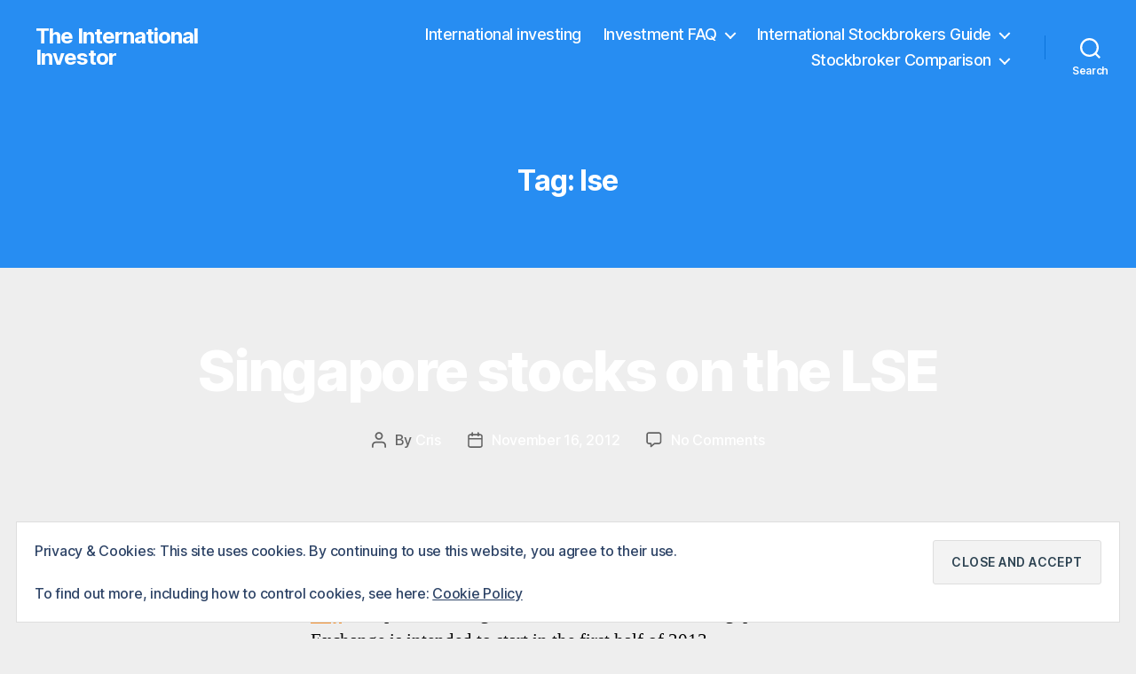

--- FILE ---
content_type: text/html; charset=UTF-8
request_url: https://the-international-investor.com/tag/lse
body_size: 19267
content:
<!DOCTYPE html>

<html class="no-js" lang="en-GB">

	<head>

		<meta charset="UTF-8">
		<meta name="viewport" content="width=device-width, initial-scale=1.0">

		<link rel="profile" href="https://gmpg.org/xfn/11">

		<title>lse &#8211; The International Investor</title>
<meta name='robots' content='max-image-preview:large' />
<link rel='dns-prefetch' href='//secure.gravatar.com' />
<link rel='dns-prefetch' href='//stats.wp.com' />
<link rel='dns-prefetch' href='//v0.wordpress.com' />
<link rel='dns-prefetch' href='//www.googletagmanager.com' />
<link rel="alternate" type="application/rss+xml" title="The International Investor &raquo; Feed" href="https://the-international-investor.com/feed" />
<link rel="alternate" type="application/rss+xml" title="The International Investor &raquo; Comments Feed" href="https://the-international-investor.com/comments/feed" />
<link rel="alternate" type="application/rss+xml" title="The International Investor &raquo; lse Tag Feed" href="https://the-international-investor.com/tag/lse/feed" />
<style id='wp-img-auto-sizes-contain-inline-css'>
img:is([sizes=auto i],[sizes^="auto," i]){contain-intrinsic-size:3000px 1500px}
/*# sourceURL=wp-img-auto-sizes-contain-inline-css */
</style>
<link rel='stylesheet' id='easy-tooltip-css' href='https://the-international-investor.com/wp-content/plugins/easy-tooltip/css/easy-tooltip.css?ver=1.0.0' media='all' />
<style id='wp-emoji-styles-inline-css'>

	img.wp-smiley, img.emoji {
		display: inline !important;
		border: none !important;
		box-shadow: none !important;
		height: 1em !important;
		width: 1em !important;
		margin: 0 0.07em !important;
		vertical-align: -0.1em !important;
		background: none !important;
		padding: 0 !important;
	}
/*# sourceURL=wp-emoji-styles-inline-css */
</style>
<style id='wp-block-library-inline-css'>
:root{--wp-block-synced-color:#7a00df;--wp-block-synced-color--rgb:122,0,223;--wp-bound-block-color:var(--wp-block-synced-color);--wp-editor-canvas-background:#ddd;--wp-admin-theme-color:#007cba;--wp-admin-theme-color--rgb:0,124,186;--wp-admin-theme-color-darker-10:#006ba1;--wp-admin-theme-color-darker-10--rgb:0,107,160.5;--wp-admin-theme-color-darker-20:#005a87;--wp-admin-theme-color-darker-20--rgb:0,90,135;--wp-admin-border-width-focus:2px}@media (min-resolution:192dpi){:root{--wp-admin-border-width-focus:1.5px}}.wp-element-button{cursor:pointer}:root .has-very-light-gray-background-color{background-color:#eee}:root .has-very-dark-gray-background-color{background-color:#313131}:root .has-very-light-gray-color{color:#eee}:root .has-very-dark-gray-color{color:#313131}:root .has-vivid-green-cyan-to-vivid-cyan-blue-gradient-background{background:linear-gradient(135deg,#00d084,#0693e3)}:root .has-purple-crush-gradient-background{background:linear-gradient(135deg,#34e2e4,#4721fb 50%,#ab1dfe)}:root .has-hazy-dawn-gradient-background{background:linear-gradient(135deg,#faaca8,#dad0ec)}:root .has-subdued-olive-gradient-background{background:linear-gradient(135deg,#fafae1,#67a671)}:root .has-atomic-cream-gradient-background{background:linear-gradient(135deg,#fdd79a,#004a59)}:root .has-nightshade-gradient-background{background:linear-gradient(135deg,#330968,#31cdcf)}:root .has-midnight-gradient-background{background:linear-gradient(135deg,#020381,#2874fc)}:root{--wp--preset--font-size--normal:16px;--wp--preset--font-size--huge:42px}.has-regular-font-size{font-size:1em}.has-larger-font-size{font-size:2.625em}.has-normal-font-size{font-size:var(--wp--preset--font-size--normal)}.has-huge-font-size{font-size:var(--wp--preset--font-size--huge)}.has-text-align-center{text-align:center}.has-text-align-left{text-align:left}.has-text-align-right{text-align:right}.has-fit-text{white-space:nowrap!important}#end-resizable-editor-section{display:none}.aligncenter{clear:both}.items-justified-left{justify-content:flex-start}.items-justified-center{justify-content:center}.items-justified-right{justify-content:flex-end}.items-justified-space-between{justify-content:space-between}.screen-reader-text{border:0;clip-path:inset(50%);height:1px;margin:-1px;overflow:hidden;padding:0;position:absolute;width:1px;word-wrap:normal!important}.screen-reader-text:focus{background-color:#ddd;clip-path:none;color:#444;display:block;font-size:1em;height:auto;left:5px;line-height:normal;padding:15px 23px 14px;text-decoration:none;top:5px;width:auto;z-index:100000}html :where(.has-border-color){border-style:solid}html :where([style*=border-top-color]){border-top-style:solid}html :where([style*=border-right-color]){border-right-style:solid}html :where([style*=border-bottom-color]){border-bottom-style:solid}html :where([style*=border-left-color]){border-left-style:solid}html :where([style*=border-width]){border-style:solid}html :where([style*=border-top-width]){border-top-style:solid}html :where([style*=border-right-width]){border-right-style:solid}html :where([style*=border-bottom-width]){border-bottom-style:solid}html :where([style*=border-left-width]){border-left-style:solid}html :where(img[class*=wp-image-]){height:auto;max-width:100%}:where(figure){margin:0 0 1em}html :where(.is-position-sticky){--wp-admin--admin-bar--position-offset:var(--wp-admin--admin-bar--height,0px)}@media screen and (max-width:600px){html :where(.is-position-sticky){--wp-admin--admin-bar--position-offset:0px}}

/*# sourceURL=wp-block-library-inline-css */
</style><style id='global-styles-inline-css'>
:root{--wp--preset--aspect-ratio--square: 1;--wp--preset--aspect-ratio--4-3: 4/3;--wp--preset--aspect-ratio--3-4: 3/4;--wp--preset--aspect-ratio--3-2: 3/2;--wp--preset--aspect-ratio--2-3: 2/3;--wp--preset--aspect-ratio--16-9: 16/9;--wp--preset--aspect-ratio--9-16: 9/16;--wp--preset--color--black: #000000;--wp--preset--color--cyan-bluish-gray: #abb8c3;--wp--preset--color--white: #ffffff;--wp--preset--color--pale-pink: #f78da7;--wp--preset--color--vivid-red: #cf2e2e;--wp--preset--color--luminous-vivid-orange: #ff6900;--wp--preset--color--luminous-vivid-amber: #fcb900;--wp--preset--color--light-green-cyan: #7bdcb5;--wp--preset--color--vivid-green-cyan: #00d084;--wp--preset--color--pale-cyan-blue: #8ed1fc;--wp--preset--color--vivid-cyan-blue: #0693e3;--wp--preset--color--vivid-purple: #9b51e0;--wp--preset--color--accent: #d8073f;--wp--preset--color--primary: #000000;--wp--preset--color--secondary: #636363;--wp--preset--color--subtle-background: #cccccc;--wp--preset--color--background: #eeeeee;--wp--preset--gradient--vivid-cyan-blue-to-vivid-purple: linear-gradient(135deg,rgb(6,147,227) 0%,rgb(155,81,224) 100%);--wp--preset--gradient--light-green-cyan-to-vivid-green-cyan: linear-gradient(135deg,rgb(122,220,180) 0%,rgb(0,208,130) 100%);--wp--preset--gradient--luminous-vivid-amber-to-luminous-vivid-orange: linear-gradient(135deg,rgb(252,185,0) 0%,rgb(255,105,0) 100%);--wp--preset--gradient--luminous-vivid-orange-to-vivid-red: linear-gradient(135deg,rgb(255,105,0) 0%,rgb(207,46,46) 100%);--wp--preset--gradient--very-light-gray-to-cyan-bluish-gray: linear-gradient(135deg,rgb(238,238,238) 0%,rgb(169,184,195) 100%);--wp--preset--gradient--cool-to-warm-spectrum: linear-gradient(135deg,rgb(74,234,220) 0%,rgb(151,120,209) 20%,rgb(207,42,186) 40%,rgb(238,44,130) 60%,rgb(251,105,98) 80%,rgb(254,248,76) 100%);--wp--preset--gradient--blush-light-purple: linear-gradient(135deg,rgb(255,206,236) 0%,rgb(152,150,240) 100%);--wp--preset--gradient--blush-bordeaux: linear-gradient(135deg,rgb(254,205,165) 0%,rgb(254,45,45) 50%,rgb(107,0,62) 100%);--wp--preset--gradient--luminous-dusk: linear-gradient(135deg,rgb(255,203,112) 0%,rgb(199,81,192) 50%,rgb(65,88,208) 100%);--wp--preset--gradient--pale-ocean: linear-gradient(135deg,rgb(255,245,203) 0%,rgb(182,227,212) 50%,rgb(51,167,181) 100%);--wp--preset--gradient--electric-grass: linear-gradient(135deg,rgb(202,248,128) 0%,rgb(113,206,126) 100%);--wp--preset--gradient--midnight: linear-gradient(135deg,rgb(2,3,129) 0%,rgb(40,116,252) 100%);--wp--preset--font-size--small: 18px;--wp--preset--font-size--medium: 20px;--wp--preset--font-size--large: 26.25px;--wp--preset--font-size--x-large: 42px;--wp--preset--font-size--normal: 21px;--wp--preset--font-size--larger: 32px;--wp--preset--spacing--20: 0.44rem;--wp--preset--spacing--30: 0.67rem;--wp--preset--spacing--40: 1rem;--wp--preset--spacing--50: 1.5rem;--wp--preset--spacing--60: 2.25rem;--wp--preset--spacing--70: 3.38rem;--wp--preset--spacing--80: 5.06rem;--wp--preset--shadow--natural: 6px 6px 9px rgba(0, 0, 0, 0.2);--wp--preset--shadow--deep: 12px 12px 50px rgba(0, 0, 0, 0.4);--wp--preset--shadow--sharp: 6px 6px 0px rgba(0, 0, 0, 0.2);--wp--preset--shadow--outlined: 6px 6px 0px -3px rgb(255, 255, 255), 6px 6px rgb(0, 0, 0);--wp--preset--shadow--crisp: 6px 6px 0px rgb(0, 0, 0);}:where(.is-layout-flex){gap: 0.5em;}:where(.is-layout-grid){gap: 0.5em;}body .is-layout-flex{display: flex;}.is-layout-flex{flex-wrap: wrap;align-items: center;}.is-layout-flex > :is(*, div){margin: 0;}body .is-layout-grid{display: grid;}.is-layout-grid > :is(*, div){margin: 0;}:where(.wp-block-columns.is-layout-flex){gap: 2em;}:where(.wp-block-columns.is-layout-grid){gap: 2em;}:where(.wp-block-post-template.is-layout-flex){gap: 1.25em;}:where(.wp-block-post-template.is-layout-grid){gap: 1.25em;}.has-black-color{color: var(--wp--preset--color--black) !important;}.has-cyan-bluish-gray-color{color: var(--wp--preset--color--cyan-bluish-gray) !important;}.has-white-color{color: var(--wp--preset--color--white) !important;}.has-pale-pink-color{color: var(--wp--preset--color--pale-pink) !important;}.has-vivid-red-color{color: var(--wp--preset--color--vivid-red) !important;}.has-luminous-vivid-orange-color{color: var(--wp--preset--color--luminous-vivid-orange) !important;}.has-luminous-vivid-amber-color{color: var(--wp--preset--color--luminous-vivid-amber) !important;}.has-light-green-cyan-color{color: var(--wp--preset--color--light-green-cyan) !important;}.has-vivid-green-cyan-color{color: var(--wp--preset--color--vivid-green-cyan) !important;}.has-pale-cyan-blue-color{color: var(--wp--preset--color--pale-cyan-blue) !important;}.has-vivid-cyan-blue-color{color: var(--wp--preset--color--vivid-cyan-blue) !important;}.has-vivid-purple-color{color: var(--wp--preset--color--vivid-purple) !important;}.has-black-background-color{background-color: var(--wp--preset--color--black) !important;}.has-cyan-bluish-gray-background-color{background-color: var(--wp--preset--color--cyan-bluish-gray) !important;}.has-white-background-color{background-color: var(--wp--preset--color--white) !important;}.has-pale-pink-background-color{background-color: var(--wp--preset--color--pale-pink) !important;}.has-vivid-red-background-color{background-color: var(--wp--preset--color--vivid-red) !important;}.has-luminous-vivid-orange-background-color{background-color: var(--wp--preset--color--luminous-vivid-orange) !important;}.has-luminous-vivid-amber-background-color{background-color: var(--wp--preset--color--luminous-vivid-amber) !important;}.has-light-green-cyan-background-color{background-color: var(--wp--preset--color--light-green-cyan) !important;}.has-vivid-green-cyan-background-color{background-color: var(--wp--preset--color--vivid-green-cyan) !important;}.has-pale-cyan-blue-background-color{background-color: var(--wp--preset--color--pale-cyan-blue) !important;}.has-vivid-cyan-blue-background-color{background-color: var(--wp--preset--color--vivid-cyan-blue) !important;}.has-vivid-purple-background-color{background-color: var(--wp--preset--color--vivid-purple) !important;}.has-black-border-color{border-color: var(--wp--preset--color--black) !important;}.has-cyan-bluish-gray-border-color{border-color: var(--wp--preset--color--cyan-bluish-gray) !important;}.has-white-border-color{border-color: var(--wp--preset--color--white) !important;}.has-pale-pink-border-color{border-color: var(--wp--preset--color--pale-pink) !important;}.has-vivid-red-border-color{border-color: var(--wp--preset--color--vivid-red) !important;}.has-luminous-vivid-orange-border-color{border-color: var(--wp--preset--color--luminous-vivid-orange) !important;}.has-luminous-vivid-amber-border-color{border-color: var(--wp--preset--color--luminous-vivid-amber) !important;}.has-light-green-cyan-border-color{border-color: var(--wp--preset--color--light-green-cyan) !important;}.has-vivid-green-cyan-border-color{border-color: var(--wp--preset--color--vivid-green-cyan) !important;}.has-pale-cyan-blue-border-color{border-color: var(--wp--preset--color--pale-cyan-blue) !important;}.has-vivid-cyan-blue-border-color{border-color: var(--wp--preset--color--vivid-cyan-blue) !important;}.has-vivid-purple-border-color{border-color: var(--wp--preset--color--vivid-purple) !important;}.has-vivid-cyan-blue-to-vivid-purple-gradient-background{background: var(--wp--preset--gradient--vivid-cyan-blue-to-vivid-purple) !important;}.has-light-green-cyan-to-vivid-green-cyan-gradient-background{background: var(--wp--preset--gradient--light-green-cyan-to-vivid-green-cyan) !important;}.has-luminous-vivid-amber-to-luminous-vivid-orange-gradient-background{background: var(--wp--preset--gradient--luminous-vivid-amber-to-luminous-vivid-orange) !important;}.has-luminous-vivid-orange-to-vivid-red-gradient-background{background: var(--wp--preset--gradient--luminous-vivid-orange-to-vivid-red) !important;}.has-very-light-gray-to-cyan-bluish-gray-gradient-background{background: var(--wp--preset--gradient--very-light-gray-to-cyan-bluish-gray) !important;}.has-cool-to-warm-spectrum-gradient-background{background: var(--wp--preset--gradient--cool-to-warm-spectrum) !important;}.has-blush-light-purple-gradient-background{background: var(--wp--preset--gradient--blush-light-purple) !important;}.has-blush-bordeaux-gradient-background{background: var(--wp--preset--gradient--blush-bordeaux) !important;}.has-luminous-dusk-gradient-background{background: var(--wp--preset--gradient--luminous-dusk) !important;}.has-pale-ocean-gradient-background{background: var(--wp--preset--gradient--pale-ocean) !important;}.has-electric-grass-gradient-background{background: var(--wp--preset--gradient--electric-grass) !important;}.has-midnight-gradient-background{background: var(--wp--preset--gradient--midnight) !important;}.has-small-font-size{font-size: var(--wp--preset--font-size--small) !important;}.has-medium-font-size{font-size: var(--wp--preset--font-size--medium) !important;}.has-large-font-size{font-size: var(--wp--preset--font-size--large) !important;}.has-x-large-font-size{font-size: var(--wp--preset--font-size--x-large) !important;}
/*# sourceURL=global-styles-inline-css */
</style>

<style id='classic-theme-styles-inline-css'>
/*! This file is auto-generated */
.wp-block-button__link{color:#fff;background-color:#32373c;border-radius:9999px;box-shadow:none;text-decoration:none;padding:calc(.667em + 2px) calc(1.333em + 2px);font-size:1.125em}.wp-block-file__button{background:#32373c;color:#fff;text-decoration:none}
/*# sourceURL=/wp-includes/css/classic-themes.min.css */
</style>
<link rel='stylesheet' id='parent-style-css' href='https://the-international-investor.com/wp-content/themes/twentytwenty/style.css?ver=6.9' media='all' />
<link rel='stylesheet' id='twentytwenty-style-css' href='https://the-international-investor.com/wp-content/themes/twentytwenty-child/style.css?ver=0.011' media='all' />
<style id='twentytwenty-style-inline-css'>
.color-accent,.color-accent-hover:hover,.color-accent-hover:focus,:root .has-accent-color,.has-drop-cap:not(:focus):first-letter,.wp-block-button.is-style-outline,a { color: #d8073f; }blockquote,.border-color-accent,.border-color-accent-hover:hover,.border-color-accent-hover:focus { border-color: #d8073f; }button,.button,.faux-button,.wp-block-button__link,.wp-block-file .wp-block-file__button,input[type="button"],input[type="reset"],input[type="submit"],.bg-accent,.bg-accent-hover:hover,.bg-accent-hover:focus,:root .has-accent-background-color,.comment-reply-link { background-color: #d8073f; }.fill-children-accent,.fill-children-accent * { fill: #d8073f; }:root .has-background-color,button,.button,.faux-button,.wp-block-button__link,.wp-block-file__button,input[type="button"],input[type="reset"],input[type="submit"],.wp-block-button,.comment-reply-link,.has-background.has-primary-background-color:not(.has-text-color),.has-background.has-primary-background-color *:not(.has-text-color),.has-background.has-accent-background-color:not(.has-text-color),.has-background.has-accent-background-color *:not(.has-text-color) { color: #eeeeee; }:root .has-background-background-color { background-color: #eeeeee; }body,.entry-title a,:root .has-primary-color { color: #000000; }:root .has-primary-background-color { background-color: #000000; }cite,figcaption,.wp-caption-text,.post-meta,.entry-content .wp-block-archives li,.entry-content .wp-block-categories li,.entry-content .wp-block-latest-posts li,.wp-block-latest-comments__comment-date,.wp-block-latest-posts__post-date,.wp-block-embed figcaption,.wp-block-image figcaption,.wp-block-pullquote cite,.comment-metadata,.comment-respond .comment-notes,.comment-respond .logged-in-as,.pagination .dots,.entry-content hr:not(.has-background),hr.styled-separator,:root .has-secondary-color { color: #636363; }:root .has-secondary-background-color { background-color: #636363; }pre,fieldset,input,textarea,table,table *,hr { border-color: #cccccc; }caption,code,code,kbd,samp,.wp-block-table.is-style-stripes tbody tr:nth-child(odd),:root .has-subtle-background-background-color { background-color: #cccccc; }.wp-block-table.is-style-stripes { border-bottom-color: #cccccc; }.wp-block-latest-posts.is-grid li { border-top-color: #cccccc; }:root .has-subtle-background-color { color: #cccccc; }body:not(.overlay-header) .primary-menu > li > a,body:not(.overlay-header) .primary-menu > li > .icon,.modal-menu a,.footer-menu a, .footer-widgets a:where(:not(.wp-block-button__link)),#site-footer .wp-block-button.is-style-outline,.wp-block-pullquote:before,.singular:not(.overlay-header) .entry-header a,.archive-header a,.header-footer-group .color-accent,.header-footer-group .color-accent-hover:hover { color: #500016; }.social-icons a,#site-footer button:not(.toggle),#site-footer .button,#site-footer .faux-button,#site-footer .wp-block-button__link,#site-footer .wp-block-file__button,#site-footer input[type="button"],#site-footer input[type="reset"],#site-footer input[type="submit"] { background-color: #500016; }.social-icons a,body:not(.overlay-header) .primary-menu ul,.header-footer-group button,.header-footer-group .button,.header-footer-group .faux-button,.header-footer-group .wp-block-button:not(.is-style-outline) .wp-block-button__link,.header-footer-group .wp-block-file__button,.header-footer-group input[type="button"],.header-footer-group input[type="reset"],.header-footer-group input[type="submit"] { color: #278df2; }#site-header,.footer-nav-widgets-wrapper,#site-footer,.menu-modal,.menu-modal-inner,.search-modal-inner,.archive-header,.singular .entry-header,.singular .featured-media:before,.wp-block-pullquote:before { background-color: #278df2; }.header-footer-group,body:not(.overlay-header) #site-header .toggle,.menu-modal .toggle { color: #000000; }body:not(.overlay-header) .primary-menu ul { background-color: #000000; }body:not(.overlay-header) .primary-menu > li > ul:after { border-bottom-color: #000000; }body:not(.overlay-header) .primary-menu ul ul:after { border-left-color: #000000; }.site-description,body:not(.overlay-header) .toggle-inner .toggle-text,.widget .post-date,.widget .rss-date,.widget_archive li,.widget_categories li,.widget cite,.widget_pages li,.widget_meta li,.widget_nav_menu li,.powered-by-wordpress,.footer-credits .privacy-policy,.to-the-top,.singular .entry-header .post-meta,.singular:not(.overlay-header) .entry-header .post-meta a { color: #101d2c; }.header-footer-group pre,.header-footer-group fieldset,.header-footer-group input,.header-footer-group textarea,.header-footer-group table,.header-footer-group table *,.footer-nav-widgets-wrapper,#site-footer,.menu-modal nav *,.footer-widgets-outer-wrapper,.footer-top { border-color: #0b72da; }.header-footer-group table caption,body:not(.overlay-header) .header-inner .toggle-wrapper::before { background-color: #0b72da; }
.entry-categories, .post-tags { clip: rect(1px, 1px, 1px, 1px); height: 1px; position: absolute; overflow: hidden; width: 1px; }
/*# sourceURL=twentytwenty-style-inline-css */
</style>
<link rel='stylesheet' id='twentytwenty-fonts-css' href='https://the-international-investor.com/wp-content/themes/twentytwenty/assets/css/font-inter.css?ver=0.011' media='all' />
<link rel='stylesheet' id='twentytwenty-print-style-css' href='https://the-international-investor.com/wp-content/themes/twentytwenty/print.css?ver=0.011' media='print' />
<link rel='stylesheet' id='twentytwenty-jetpack-css' href='https://the-international-investor.com/wp-content/plugins/jetpack/modules/theme-tools/compat/twentytwenty.css?ver=15.4' media='all' />
<link rel='stylesheet' id='suffusion-shortcodes-css' href='https://the-international-investor.com/wp-content/plugins/suffusion-shortcodes/include/css/suffusion-shortcodes.css?ver=1.05' media='all' />
<link rel='stylesheet' id='tablepress-default-css' href='https://the-international-investor.com/wp-content/tablepress-combined.min.css?ver=95' media='all' />
<script src="https://the-international-investor.com/wp-content/themes/twentytwenty/assets/js/index.js?ver=0.011" id="twentytwenty-js-js" defer data-wp-strategy="defer"></script>
<link rel="https://api.w.org/" href="https://the-international-investor.com/wp-json/" /><link rel="alternate" title="JSON" type="application/json" href="https://the-international-investor.com/wp-json/wp/v2/tags/210" /><link rel="EditURI" type="application/rsd+xml" title="RSD" href="https://the-international-investor.com/xmlrpc.php?rsd" />
<meta name="generator" content="WordPress 6.9" />
<meta name="generator" content="Site Kit by Google 1.168.0" />	<style>img#wpstats{display:none}</style>
		<script>
document.documentElement.className = document.documentElement.className.replace( 'no-js', 'js' );
//# sourceURL=twentytwenty_no_js_class
</script>
<style id="custom-background-css">
body.custom-background { background-color: #eeeeee; }
</style>
	
<!-- Jetpack Open Graph Tags -->
<meta property="og:type" content="website" />
<meta property="og:title" content="lse &#8211; The International Investor" />
<meta property="og:url" content="https://the-international-investor.com/tag/lse" />
<meta property="og:site_name" content="The International Investor" />
<meta property="og:image" content="https://s0.wp.com/i/blank.jpg" />
<meta property="og:image:width" content="200" />
<meta property="og:image:height" content="200" />
<meta property="og:image:alt" content="" />
<meta property="og:locale" content="en_GB" />

<!-- End Jetpack Open Graph Tags -->
		<style id="wp-custom-css">
			/*
Theme Name: Twenty Twenty child for International Investor
Description: Child theme for the Twenty Twenty theme for International Investor 
Author: Cris Heaton
Template: twentytwenty
Version: 0.01
*/


/* ================================================================= */


/* March 2021 this amends the colour scheme on the 2020 theme by shifting various accents, highlights and links to white */

/* make links orange*/
a {
	color: #F28C27;
}

/*make menu links white*/
.primary-menu > li > a {
    color: #ffffff !important;
}
.primary-menu > li > .icon {
    color: #ffffff !important;
}
.primary-menu > li li > a {
    color: #ffffff !important;
}
.primary-menu > li li > .icon {
    color: #ffffff !important;
}
.modal-menu > li, .modal-menu > li > .ancestor-wrapper > a, .menu-modal .toggle, .modal-menu ul li a {
	color: #ffffff !important;
}

/* make descriptions, titles, links in header and footer white*/
.site-title, .site-description
, h1.entry-title, .site-title a {
    color: #ffffff !important;
}
.entry-header a {
	color: #ffffff !important;
}
.toggle-text, .toggle-inner, .search-field, .search-untoggle svg {
	color: #ffffff !important
}
.footer-copyright, 
.footer-copyright a, .to-the-top, #site-footer a {
	color: #ffffff !important;
}

/*fixes the search result in the header and then makes the title of the search results visible*/
.header-footer-group {
	color:white;
}
.header-footer-group .color-accent {
 color: white;
}

.search-results .entry-title a {
	color: #F28C27 !important;
}

.blog .entry-title a {
	color: #F28C27 !important;
}


.footer-menu a {
	color: #ffffff;
	font-size:50%;
}

h1 a, h2 a, h3 a, h4 a, h5 a, h6 a {
	text-decoration: none !important;
}

h1 a:hover, h2 a:hover, h3 a:hover, h4 a:hover, h5 a:hover, h6 a:hover {
	text-decoration: underline !important;
}


/* notice box (eg on contact page) */

.notice {
	color: #ffffff;
	background-color: #d8073f;
	padding: 10px;
}


/* ================================================================= */


/* Broker page styles */
/* March 2021 */

/*All page sizes*/

/* get rid of the post meta - eg date published - for this page */

.cshbroker .post-meta, .cshbroker .post-meta a {
	color: #000 !important;
	display: none !important;
}

/* make the tables crunch up against the divs */ 
.cshbroker table  {
		border: none;
	  margin-top: 0em;
    margin-bottom: 0em;
}	

/* put a light border around the table elements */
.cshbroker td {
	border: 1px solid #c5e1fc;
} 

/* Define the div that styles the section headers on each broker page */
.cshbroker .brokerpageheaders {
	font-size: 80%;
	background-color: #278Df2;
	padding-left:25px;
	text-align: left;
	margin-bottom: 0em;
	padding:5px 0px 5px 25px;
	color:white;
	text-align:left;
	font-family: "Inter var", -apple-system, BlinkMacSystemFont, "Helvetica Neue", Helvetica, sans-serif;
}

/* Define the left table column (the labels) on each broker page */
.brokerpagetableleft {
	width:200px;
	text-align:right;
	padding:5px 25px 5px 5px;
	background-color: #c5e1fc;
	font-size: 90% !important;
}

/* Define the right table column (the individual broker data) on each broker page */
.brokerpagetableright {
	text-align:left;
	padding:5px 5px 5px 25px;
	font-size: 90% !important;
}

/* This allows the cell with the outbound link to be styled differently if required */
.brokerpagetablelink, .brokerpagetablelink a {
	text-align:center;
	color: #ffffff !important;
	background-color: orange !important;
  font-weight: 700;
	text-decoration: none;
	padding:5px 5px 5px 5px;
	font-size: 100% !important;
}

/*style the link at the bottom of the page to compare with other broker */
.cshbrokercomparisonaction {
	color:#227ad1;
	text-align:center;
	margin-top:25px;
	font-size:80%;
}

/* styles for small table within broker cells for brokers with complex tariffs */
.cshbrokertable {
	margin-top: 1rem !important;
}

.cshbrokertable td {
  border-top: 0.1rem dotted #278df2;
	border-bottom: none;
	border-left:none;
	border-right: none;
 	font-size: 80%;
 	padding: 0;
}

/* Responsive styles for smaller screens */
@media 
only screen and (max-width: 1000px) {
	.cshbroker table, .cshbroker thead, .cshbroker tbody, .cshbroker th, .cshbroker td, .cshbroker tr { display:block;}
	.cshbroker .brokerpagetableleft {
		width:auto;
		text-align:left;
	}
	.cshbroker .brokerpageheaders {
		font-size: 75%;
		padding-left:5px;
		text-align: left;
		margin-bottom: 0em;
	}
}


/* ================================================================= */


/* Broker directory page styling content */

/* March 2021 */

/* Define the div that styles the section headers on each broker page */

.brokerdirectorypageheaders {
	font-size: 80%;
	background-color: #278Df2;
	padding-left:25px;
	text-align: left;
	margin-bottom: 1.25em;
	padding:5px 0px 5px 25px;
	color:white;
	text-align:left;
	font-family: "Inter var", -apple-system, BlinkMacSystemFont, "Helvetica Neue", Helvetica, sans-serif;
	clear:both;
}


/*Define the boxes on the parent page for comparison tables*/
.comparisonparentpagediv {
border:1px solid #278DF2;
/* border-radius:10px; */
padding:5px 5px 5px 5px;
/* margin:25px 3px 25px 3px; */ 
margin-bottom: 0em;
float: left;
text-align:center;
width:50%;
font-size: 85%;
font-family: NonBreakingSpaceOverride, "Hoefler Text", Garamond, "Times New Roman", serif;
letter-spacing: normal;
/*color:#FFFFFF;*/
}

/* style the search list */
.brokerdirectorymarketlist {
	list-style:none outside none;
}

/* Set the list up as two columns normally  */

.brokerdirectorymarketlistitem {
 /*	display:block; */
	float:left;
  font-size: 100%;
  width:45%;
}

/* Switch to a one-column list on small screens  */

@media 
	only screen and (max-width: 1000px) {
		.brokerdirectorymarketlistitem {
			width: 100%;
		}
} 

/* put a gap between the checkbox and the text */

.brokerdirectorymarketlistitem input {
	margin-right: 10px;
}

/* this div contains the search button */

.brokerdirectorymarketlistclear {
	clear:both;
	padding-top:25px;
	text-align:right;
}


/* Style the list of brokers */

/* style the search list */

.brokerdirectorybrokerlist {
	list-style:none outside none;
}


/* Style the menus and compare button */

ul.comparebrokermenu {
list-style-type:none;
margin-left:0px;
}

.comparebrokermenuitem select {
display:block;
float:left;
width:100%;
}

/*.comparebrokermenuitem select {
width:200px;
}*/

/*[name=firstbroker] {
width:100%;
	}*/

.comparebrokerbutton {
display:block;
float:none;
	text-align:right;
	padding-top:75px;
}

/*Define the div that styles the subsection headers for the sidebyside brokers */
.comparisonbrokerheaders {
	font-size: 80%;
	background-color: #278Df2;
	padding-left:25px;
	text-align: left;
	margin-bottom: 0em;
	padding:5px 0px 5px 25px;
	color:white;
	text-align:left;
	font-family: "Inter var", -apple-system, BlinkMacSystemFont, "Helvetica Neue", Helvetica, sans-serif;
}

/*Define the left table column (the labels) for the sidebyside brokers*/
.comparisonbrokerleft {
	width:180px;
	text-align:right;
	padding:5px 25px 5px 5px;
	background-color: #c5e1fc;
	font-size: 90% !important;
}

/*Define the right table column (the individual broker data) for the sidebyside */
.comparisonbrokerright {
	width:200px;
	text-align:left;
	padding:5px 5px 5px 25px;
	font-size: 90% !important;
}

/* This allows the cell with the outbound link to be styled differently if required */
.comparisonbrokerlink, .comparisonbrokerlink a {
	text-align:center;
	color: #ffffff !important;
	background-color: orange !important;
  font-weight: 700;
	text-decoration: none;
	padding:5px 5px 5px 5px;
	font-size: 100% !important;
}

/*style the link at the bottom of the page to compare with other broker */
/*.cshbrokercomparisonaction {
	color:#227ad1;
	text-align:center;
	margin-top:25px;
	font-size:80%;
}*/

/* make the tables crunch up against the divs */ 
table.comparisonbrokertable  {
		border: none;
	  margin-top: 0em;
    margin-bottom: 0em;
}	

/* put a light border around the table elements */
td.comparisonbrokerleft, td.comparisonbrokerright, td.comparisonbrokerlink  {
	border: 1px solid #c5e1fc;
} 



/* Responsive styles for smaller screens */
@media 
only screen and (max-width: 1000px) {
	td.comparisonbrokerleft, td.comparisonbrokerright, td.comparisonbrokerlink { display:block;}
	td.comparisonbrokerleft {
		width:auto;
		text-align:left;
	}
	td.comparisonbrokerright, td.comparisonbrokerlink {
		width:auto;
		text-align:center;
	}
	.comparisonbrokerheaders {
		font-size: 75%;
		padding-left:5px;
		text-align: left;
		margin-bottom: 0em;
	}
}


/*Clear fudge to avoid breaking parent page for comparison tables*/
.comparisonparentcleardiv {
clear:both;
}

/*
.brokerdirectorysearchformdiv{
	padding-left:25px;
}
*/

.brokerdirectorysearchlistclear{
	clear:both;
	padding-top:25px;
}


.brokerdirectorysearchlistclear2{
	clear:both;
	margin:75px 5px 20px 5px;
}


.brokerdirectorysearchlistclear3{
	clear:both;
	margin:0px 5px 20px 5px;
	/* border:1px solid #278DF2;
	border-radius:10px; */
}


/* ================================================================= */


/* March 2021 this sets certain key large tablepress tables (currently 3, 4, 5, 6) to reshape when the screen is too small to show them */

@media 
only screen and (max-width: 1000px)  {
/* Force table to not be like tables anymore */
#tablepress-3 table, #tablepress-3 thead, #tablepress-3 tbody, #tablepress-3 th, #tablepress-3 td, #tablepress-3 tr { 
	display: block; 
}
	
/* Hide table headers (but not display: none;, for accessibility) */
	
#tablepress-3 thead tr { 
	position: absolute;
	top: -9999px;
	left: -9999px;
}
	
#tablepress-3 tr { border: 1px solid #278df2; margin-bottom: 5px}
	
#tablepress-3 td { 
		/* Behave  like a "row" */
		border: none;
		border-bottom: 1px solid #278df2; 
		position: relative;
		padding-left: 50%; 
}
	

#tablepress-3 td:before { 
		/* Now like a table header */
		position: absolute;
		/* Top/left values mimic padding */
		top: 6px;
		left: 6px;
		width: 45%;
		padding-right: 10px; 
		white-space: nowrap;
}
	
	/*
	Label the data
	*/
	#tablepress-3 td:nth-of-type(1):before { content: "Broker"; }
	#tablepress-3 td:nth-of-type(2):before { content: "Markets"; }
	#tablepress-3 td:nth-of-type(3):before { content: "Commissions"; }
	#tablepress-3 td:nth-of-type(4):before { content: "Multicurrency"; }
	#tablepress-3 td:nth-of-type(5):before { content: "Tax wrappers"; }
	#tablepress-3 td:nth-of-type(6):before { content: "Minimum"; }
}

@media 
only screen and (max-width: 1000px)  {
/* Force table to not be like tables anymore */
#tablepress-4 table, #tablepress-4 thead, #tablepress-4 tbody, #tablepress-4 th, #tablepress-4 td, #tablepress-4 tr { 
		display: block; 
	}
	
	/* Hide table headers (but not display: none;, for accessibility) */
	
#tablepress-4 thead tr { 
		position: absolute;
		top: -9999px;
		left: -9999px;
	}
	
	
#tablepress-4 tr { border: 1px solid #278df2; margin-bottom: 5px}
	

#tablepress-4 td { 
		/* Behave  like a "row" */
		border: none;
		border-bottom: 1px solid #278df2; 
		position: relative;
		padding-left: 50%; 
	}
	

#tablepress-4 td:before { 
		/* Now like a table header */
		position: absolute;
		/* Top/left values mimic padding */
		top: 6px;
		left: 6px;
		width: 45%;
		padding-right: 10px; 
		white-space: nowrap;
	}
	
	/*
	Label the data
	*/
	#tablepress-4 td:nth-of-type(1):before { content: "Broker"; }
	#tablepress-4 td:nth-of-type(2):before { content: "Markets"; }
	#tablepress-4 td:nth-of-type(3):before { content: "Commissions"; }
	#tablepress-4 td:nth-of-type(4):before { content: "Multicurrency"; }
	#tablepress-4 td:nth-of-type(5):before { content: "Tax wrappers"; }
	#tablepress-4 td:nth-of-type(6):before { content: "Minimum"; }
}

@media 
only screen and (max-width: 1000px)  {
/* Force table to not be like tables anymore */
#tablepress-5 table, #tablepress-5 thead, #tablepress-5 tbody, #tablepress-5 th, #tablepress-5 td, #tablepress-5 tr { 
		display: block; 
	}
	
	/* Hide table headers (but not display: none;, for accessibility) */
	
#tablepress-5 thead tr { 
		position: absolute;
		top: -9999px;
		left: -9999px;
	}
	
	
#tablepress-5 tr { border: 1px solid #278df2; margin-bottom: 5px}
	

#tablepress-5 td { 
		/* Behave  like a "row" */
		border: none;
		border-bottom: 1px solid #278df2; 
		position: relative;
		padding-left: 50%; 
	}
	

#tablepress-5 td:before { 
		/* Now like a table header */
		position: absolute;
		/* Top/left values mimic padding */
		top: 6px;
		left: 6px;
		width: 45%;
		padding-right: 10px; 
		white-space: nowrap;
	}
	
	/*
	Label the data
	*/
	#tablepress-5 td:nth-of-type(1):before { content: "Broker"; }
	#tablepress-5 td:nth-of-type(2):before { content: "Markets"; }
	#tablepress-5 td:nth-of-type(3):before { content: "Commissions"; }
	#tablepress-5 td:nth-of-type(4):before { content: "Multicurrency"; }
	#tablepress-5 td:nth-of-type(5):before { content: "Tax wrappers"; }
	#tablepress-5 td:nth-of-type(6):before { content: "Minimum"; }
}

@media 
only screen and (max-width: 1000px)  {
/* Force table to not be like tables anymore */
#tablepress-6 table, #tablepress-6 thead, #tablepress-6 tbody, #tablepress-6 th, #tablepress-6 td, #tablepress-6 tr { 
		display: block; 
	}
	
	/* Hide table headers (but not display: none;, for accessibility) */
	
#tablepress-6 thead tr { 
		position: absolute;
		top: -9999px;
		left: -9999px;
	}
	
	
#tablepress-6 tr { border: 1px solid #278df2; margin-bottom: 5px}
	

#tablepress-6 td { 
		/* Behave  like a "row" */
		border: none;
		border-bottom: 1px solid #278df2; 
		position: relative;
		padding-left: 50%; 
	}
	

#tablepress-6 td:before { 
		/* Now like a table header */
		position: absolute;
		/* Top/left values mimic padding */
		top: 6px;
		left: 6px;
		width: 45%;
		padding-right: 10px; 
		white-space: nowrap;
	}
	
	/*
	Label the data
	*/
	#tablepress-6 td:nth-of-type(1):before { content: "Broker"; }
	#tablepress-6 td:nth-of-type(2):before { content: "Markets"; }
	#tablepress-6 td:nth-of-type(3):before { content: "Commissions"; }
	#tablepress-6 td:nth-of-type(4):before { content: "Multicurrency"; }
	#tablepress-6 td:nth-of-type(5):before { content: "Minimum"; }
}

@media 
only screen and (max-width: 1000px)  {
/* Force table to not be like tables anymore */
#tablepress-27 table, #tablepress-27 thead, #tablepress-27 tbody, #tablepress-27 th, #tablepress-27 td, #tablepress-27 tr { 
		display: block; 
	}
	
	/* Hide table headers (but not display: none;, for accessibility) */
	
#tablepress-27 thead tr { 
		position: absolute;
		top: -9999px;
		left: -9999px;
	}
	
	
#tablepress-27 tr { border: 1px solid #278df2; margin-bottom: 5px}
	

#tablepress-27 td { 
		/* Behave  like a "row" */
		border: none;
		border-bottom: 1px solid #278df2; 
		position: relative;
		padding-left: 50%; 
	}
	

#tablepress-27 td:before { 
		/* Now like a table header */
		position: absolute;
		/* Top/left values mimic padding */
		top: 6px;
		left: 6px;
		width: 45%;
		padding-right: 10px; 
		white-space: nowrap;
	}
	
	/*
	Label the data
	*/
	#tablepress-27 td:nth-of-type(1):before { content: "Stockbroker"; }
	#tablepress-27 td:nth-of-type(2):before { content: "Online"; }
	#tablepress-27 td:nth-of-type(3):before { content: "Minimum"; }
	#tablepress-27 td:nth-of-type(4):before { content: "Telephone"; }
	#tablepress-27 td:nth-of-type(5):before { content: "Minimum"; }
	#tablepress-27 td:nth-of-type(6):before { content: "CPF and SRS"; }
}

@media 
only screen and (max-width: 1000px)  {
/* Force table to not be like tables anymore */
#tablepress-28 table, #tablepress-28 thead, #tablepress-28 tbody, #tablepress-28 th, #tablepress-28 td, #tablepress-28 tr { 
		display: block; 
	}
	
	/* Hide table headers (but not display: none;, for accessibility) */
	
#tablepress-28 thead tr { 
		position: absolute;
		top: -9999px;
		left: -9999px;
	}
	
	
#tablepress-28 tr { border: 1px solid #278df2; margin-bottom: 5px}
	

#tablepress-28 td { 
		/* Behave  like a "row" */
		border: none;
		border-bottom: 1px solid #278df2; 
		position: relative;
		padding-left: 50%; 
	}
	

#tablepress-28 td:before { 
		/* Now like a table header */
		position: absolute;
		/* Top/left values mimic padding */
		top: 6px;
		left: 6px;
		width: 45%;
		padding-right: 10px; 
		white-space: nowrap;
	}
	
	/*
	Label the data
	*/
	#tablepress-28 td:nth-of-type(1):before { content: "Stockbroker"; }
	#tablepress-28 td:nth-of-type(2):before { content: "Account fees"; }
	#tablepress-28 td:nth-of-type(3):before { content: "Online"; }
	#tablepress-28 td:nth-of-type(4):before { content: "Telephone"; }
	#tablepress-28 td:nth-of-type(5):before { content: "Links"; }
}


@media 
only screen and (max-width: 1000px)  {
/* Force table to not be like tables anymore */
#tablepress-29 table, #tablepress-29 thead, #tablepress-29 tbody, #tablepress-29 th, #tablepress-29 td, #tablepress-29 tr { 
		display: block; 
	}
	
	/* Hide table headers (but not display: none;, for accessibility) */
	
#tablepress-29 thead tr { 
		position: absolute;
		top: -9999px;
		left: -9999px;
	}
	
	
#tablepress-29 tr { border: 1px solid #278df2; margin-bottom: 5px}
	

#tablepress-29 td { 
		/* Behave  like a "row" */
		border: none;
		border-bottom: 1px solid #278df2; 
		position: relative;
		padding-left: 50%; 
	}
	

#tablepress-29 td:before { 
		/* Now like a table header */
		position: absolute;
		/* Top/left values mimic padding */
		top: 6px;
		left: 6px;
		width: 45%;
		padding-right: 10px; 
		white-space: nowrap;
	}
	
	/*
	Label the data
	*/
	#tablepress-29 td:nth-of-type(1):before { content: "Stockbroker"; }
	#tablepress-29 td:nth-of-type(2):before { content: "Online"; }
	#tablepress-29 td:nth-of-type(3):before { content: "Minimum"; }
	#tablepress-29 td:nth-of-type(4):before { content: "Telephone"; }
	#tablepress-29 td:nth-of-type(5):before { content: "Minimum"; }
	#tablepress-29 td:nth-of-type(6):before { content: "Account fees"; }
	#tablepress-29 td:nth-of-type(7):before { content: "Dividend fees"; }
}

@media 
only screen and (max-width: 1000px)  {
/* Force table to not be like tables anymore */
#tablepress-30 table, #tablepress-30 thead, #tablepress-30 tbody, #tablepress-30 th, #tablepress-30 td, #tablepress-30 tr { 
		display: block; 
	}
	
	/* Hide table headers (but not display: none;, for accessibility) */
	
#tablepress-30 thead tr { 
		position: absolute;
		top: -9999px;
		left: -9999px;
	}
	
	
#tablepress-30 tr { border: 1px solid #278df2; margin-bottom: 5px}
	

#tablepress-30 td { 
		/* Behave  like a "row" */
		border: none;
		border-bottom: 1px solid #278df2; 
		position: relative;
		padding-left: 50%; 
	}
	

#tablepress-30 td:before { 
		/* Now like a table header */
		position: absolute;
		/* Top/left values mimic padding */
		top: 6px;
		left: 6px;
		width: 45%;
		padding-right: 10px; 
		white-space: nowrap;
	}
	
	/*
	Label the data
	*/
	#tablepress-30 td:nth-of-type(1):before { content: "Fund supermarket"; }
	#tablepress-30 td:nth-of-type(2):before { content: "Entry charge"; }
	#tablepress-30 td:nth-of-type(3):before { content: "Other charges"; }
	#tablepress-30 td:nth-of-type(4):before { content: "Funds available"; }
	#tablepress-30 td:nth-of-type(5):before { content: "Minimum"; }
	#tablepress-30 td:nth-of-type(6):before { content: "Non-residents"; }
}

@media 
only screen and (max-width: 1000px)  {
/* Force table to not be like tables anymore */
#tablepress-32 table, #tablepress-32 thead, #tablepress-32 tbody, #tablepress-32 th, #tablepress-32 td, #tablepress-32 tr { 
		display: block; 
	}
	
	/* Hide table headers (but not display: none;, for accessibility) */
	
#tablepress-32 thead tr { 
		position: absolute;
		top: -9999px;
		left: -9999px;
	}
	
	
#tablepress-32 tr { border: 1px solid #278df2; margin-bottom: 5px}
	

#tablepress-32 td { 
		/* Behave  like a "row" */
		border: none;
		border-bottom: 1px solid #278df2; 
		position: relative;
		padding-left: 50%; 
	}
	

#tablepress-32 td:before { 
		/* Now like a table header */
		position: absolute;
		/* Top/left values mimic padding */
		top: 6px;
		left: 6px;
		width: 45%;
		padding-right: 10px; 
		white-space: nowrap;
	}
	
	/*
	Label the data
	*/
	#tablepress-32 td:nth-of-type(1):before { content: "Stockbroker"; }
	#tablepress-32 td:nth-of-type(2):before { content: "Stocks"; }
	#tablepress-32 td:nth-of-type(3):before { content: "Options"; }
	#tablepress-32 td:nth-of-type(4):before { content: "Futures"; }
	#tablepress-32 td:nth-of-type(5):before { content: "Broker-assisted"; }
	#tablepress-32 td:nth-of-type(6):before { content: "Account fees"; }
	#tablepress-32 td:nth-of-type(7):before { content: "Minimum"; }
	#tablepress-32 td:nth-of-type(8):before { content: "Clearing firm"; }
	#tablepress-32 td:nth-of-type(9):before { content: "Link"; }
}

@media 
only screen and (max-width: 1000px)  {
/* Force table to not be like tables anymore */
#tablepress-47 table, #tablepress-47 thead, #tablepress-47 tbody, #tablepress-47 th, #tablepress-47 td, #tablepress-47 tr { 
		display: block; 
	}
	
	/* Hide table headers (but not display: none;, for accessibility) */
	
#tablepress-47 thead tr { 
		position: absolute;
		top: -9999px;
		left: -9999px;
	}
	
	
#tablepress-47 tr { border: 1px solid #278df2; margin-bottom: 5px}
	

#tablepress-47 td { 
		/* Behave  like a "row" */
		border: none;
		border-bottom: 1px solid #278df2; 
		position: relative;
		padding-left: 50%; 
	}
	

#tablepress-47 td:before { 
		/* Now like a table header */
		position: absolute;
		/* Top/left values mimic padding */
		top: 6px;
		left: 6px;
		width: 45%;
		padding-right: 10px; 
		white-space: nowrap;
	}
	
	/*
	Label the data
	*/
	#tablepress-47 td:nth-of-type(1):before { content: "Broker"; }
	#tablepress-47 td:nth-of-type(2):before { content: "Standard"; }
	#tablepress-47 td:nth-of-type(3):before { content: "Discounted"; }
	#tablepress-47 td:nth-of-type(4):before { content: "Reinvest"; }
	#tablepress-47 td:nth-of-type(5):before { content: "Regular"; }
	#tablepress-47 td:nth-of-type(6):before { content: "Account"; }
	#tablepress-47 td:nth-of-type(7):before { content: "ISA"; }
	#tablepress-47 td:nth-of-type(8):before { content: "SIPP"; }
	#tablepress-47 td:nth-of-type(9):before { content: "Notes"; }
	#tablepress-47 td:nth-of-type(10):before { content: "Links"; }
}

@media 
only screen and (max-width: 1000px)  {
/* Force table to not be like tables anymore */
#tablepress-51 table, #tablepress-51 thead, #tablepress-51 tbody, #tablepress-51 th, #tablepress-51 td, #tablepress-51 tr { 
		display: block; 
	}
	
	/* Hide table headers (but not display: none;, for accessibility) */
	
#tablepress-51 thead tr { 
		position: absolute;
		top: -9999px;
		left: -9999px;
	}
	
	
#tablepress-51 tr { border: 1px solid #278df2; margin-bottom: 5px}
	

#tablepress-51 td { 
		/* Behave  like a "row" */
		border: none;
		border-bottom: 1px solid #278df2; 
		position: relative;
		padding-left: 50%; 
	}
	

#tablepress-51 td:before { 
		/* Now like a table header */
		position: absolute;
		/* Top/left values mimic padding */
		top: 6px;
		left: 6px;
		width: 45%;
		padding-right: 10px; 
		white-space: nowrap;
	}
	
	/*
	Label the data
	*/
	#tablepress-51 td:nth-of-type(1):before { content: "Fund supermarket"; }
	#tablepress-51 td:nth-of-type(2):before { content: "Platform"; }
	#tablepress-51 td:nth-of-type(3):before { content: "Funds"; }
	#tablepress-51 td:nth-of-type(4):before { content: "Fees"; }
	#tablepress-51 td:nth-of-type(5):before { content: "Minimum"; }
}

/* ================================================================= */


/*FAQ page */
/* This stuff should be removed if the FAQ page is removed */

/*Define the div that styles the section headers on the FAQ page */
.faqpageheaders {
font-size:100%;
background-color:#278DF2;
/* border-radius:10px; */
padding:5px 0px 5px 25px;
margin-bottom:15px;
color:white;
text-align:left;
	font-family: "Inter var", -apple-system, BlinkMacSystemFont, "Helvetica Neue", Helvetica, sans-serif;
}

/*Define the div that styles the section question containers on the FAQ page */
.faqpagecontainers {
padding:12px;
/* border:1px solid #278DF2; */
/* margin-bottom:15px; */
}


/* ================================================================= */


/* Stockbroker guide pages */

/* define the div that styles the page headers on the stockbroker guide pages */

.brokerguidepageheaders {
font-size:100%;
background-color:#278DF2;
/* border-radius:10px; */
padding:5px 0px 5px 25px;
margin-bottom:15px;
color:white;
text-align:left;
	font-family: "Inter var", -apple-system, BlinkMacSystemFont, "Helvetica Neue", Helvetica, sans-serif;
}


/* ================================================================= */


/*Advert styles*/

/*Style to centre an adsense block */

.centeredadblock
    {
    text-align:center;
    margin-top:0px;
    margin-bottom:0px;
    /*padding:10px;
    border: 5px solid #c0c0c0;*/
    }

/* A general non-ad div in similar style */

.genericcenteredmarginlessdiv
    {
    text-align:center;
    margin-top:0px;
    margin-bottom:0px;
    padding:0px;
    }

/* An AdSense ad to go in an article */

.adsenseinarticle {
  width: auto;
  height: auto;
  float: none;
	text-align:center;
}



.topofpageaddiv {
    width: auto;
    height: auto;
    float: none;
	text-align:center;
	/* overflow:auto; */
	padding-bottom:100px;
}

/* .addivpaddingtop {
padding-top:50px;
} */

/* an ad above the broker tables */
/* padding because the ad overruns the top row */

.adabovetablediv {
  	width: auto;
  	height: auto;
 	overflow:hidden;
	/* text-align:center;
	padding-bottom:400px; */
}

/* an ad below the broker tables */

.adbelowtablediv {
	width: auto;
	height: auto;
  float: none;
	text-align:center;
}


/* a general centred adblock - eg for 300x600 */

.adblock {
    width: 300px;
    margin: 0 auto;
    margin-top: 20px;
    margin-bottom: 20px;
}

/* a block for TorFX */

.torfxadblock336_250 {
    width: 336px;
    margin: 0 auto;
    margin-top: 20px;
    margin-bottom: 20px;
}



/* ================================================================= */


/* Set up the "updated" box styles for a page, using similar ones as for post date in main CSS file */

/* ultimately this should probably be replaced by something more in keeping with the new theme */

.updatebox {
	background-color:#278df2;
	font-family: "Inter var", -apple-system, BlinkMacSystemFont, "Helvetica Neue", Helvetica, sans-serif;
/*	font-size: 100%; */
	height: auto;
	width: 100px !important;
	/*right: 50px;*/
	/* font: normal 100% Arial, Helvetica, sans-serif;*/
	color: #ffffff;
	text-align: center;
	padding: 0;
	line-height: 100%;
	/*margin-left: 0px;
	margin-right:10px; 
	margin-top:5px;
	position: relative; */
}

.updatebox span.updated {
	/*height: 12px;*/
	width: 100px;
	display: block;
	/*font: normal 50% Arial, Helvetica, sans-serif;*/
	font-size: 50%;
	text-align: center;
	padding-top: 0px;
	padding-left: 5px;
  padding-right: 5px;
	padding-bottom: 1px;
}
.updatebox span.dayandmonth {
	/*font: normal 75% Arial, Helvetica, sans-serif;*/
	/*background-color:#ffffff;
	color: #227ad1;*/
	display: block;
	width: 100px;
	font-size: 70%;
	text-align: center;
	line-height:70%;
	padding-top: 1px;
	padding-bottom: 0px;
}
.updatebox span.year {
	display: block;
	width: 100px;
	/*font: normal 50% Arial, Helvetica, sans-serif;*/
	font-size: 50%;
	text-align: center;
	padding-top: 1px;
	padding-bottom: 0px;
}


/* ================================================================= */


/* style the broker comparison table pages */
/*Much of this may be eliminated in the redesign - especially the fiddly divs*/

/* the text at the top of the page */

.toptextdiv {
    width: auto;
    float: left;
    padding-left: 0px;
    padding-right: 0px;
    padding top: 0px;
}

/* the 'try reading this ..' box */

.infoboxdiv {
    width: auto;
    float: left;
    background-color: #29A6FF;
    color: #FFFFFF;
    padding: 10px;
    margin-top: 5px;
}

.infoboxdiv a:hover,
.infoboxdiv a:visited,
.infoboxdiv a {
color: #FFFFFF;
text-decoration:none;
border-bottom: 1px #FFF dotted;
}



/* the notes about the table */
/* not sure this does anything */

/*
.lowertextdiv {
    width: 550px;
      margin-top: 0px;
    margin-bottom: 0px;
    margin: 0 auto;
}
  */

/* the inline tooltip notes */

.inlinenotes {
    padding-left:35px;
    padding-right:35px;
    margin-top: 20px;
    margin-bottom: 25px;
    /* font-size: 80%; */
}

/* Dotted line to break up table cells */

/* this does something but is glitchy - maybe in the tablepress CSS though*/

hr.tablebreak { 
    border-width: 1px;
    border-style: dashed none none;
    margin-top: 0.5em;
    margin-bottom: 0.5em;
}


/* not clear if these still do anything */
/* Lines to break up broker pages */
/*

hr.brokerbreak { 
    border-width: 1px;
    border-style: dotted none none;
    margin-top: 0.5em;
    margin-bottom: 0.5em;
}

hr.plainbrokerbreak { 
    border-width: 1px;
    border-style: none none none;
    margin-top: 0.5em;
    margin-bottom: 0.5em;
}

td.brokertableintabletop {
    border-top: 1px dotted #CCC;
}

td.brokertableintablebottom {
    border-bottom: 1px none #CCC;
}
*/


/* fix the easy tooltip styles */


/* make it look like the menus */
thead .easy-tooltip:hover .classic, td .easy-tooltip:hover .classic {
	white-space: normal !important;
	color: #ffffff !important;
	border: 0px !important;
	background: #000000 !important;
	transition: background-color 0.15s linear;
	}

/* make it wider */
.easy-tooltip:hover span {
	width: 250px;
}


/* get rid of the word breaks in the table on long words */	
td {
	word-wrap: normal !important;
	word-break: normal !important;
}

/* for smaller screens, offset it slightly more to the left relative to the tooltip, so that it doesn't go off-screen */
@media
only screen and (max-width: 500px) {
	.easy-tooltip:hover span {
	left: -125px;
}
}		</style>
		
	<link rel='stylesheet' id='eu-cookie-law-style-css' href='https://the-international-investor.com/wp-content/plugins/jetpack/modules/widgets/eu-cookie-law/style.css?ver=15.4' media='all' />
</head>

	<body class="archive tag tag-lse tag-210 custom-background wp-embed-responsive wp-theme-twentytwenty wp-child-theme-twentytwenty-child enable-search-modal has-no-pagination showing-comments show-avatars footer-top-visible categories-hidden tags-hidden">

		<a class="skip-link screen-reader-text" href="#site-content">Skip to the content</a>
		<header id="site-header" class="header-footer-group">

			<div class="header-inner section-inner">

				<div class="header-titles-wrapper">

					
						<button class="toggle search-toggle mobile-search-toggle" data-toggle-target=".search-modal" data-toggle-body-class="showing-search-modal" data-set-focus=".search-modal .search-field" aria-expanded="false">
							<span class="toggle-inner">
								<span class="toggle-icon">
									<svg class="svg-icon" aria-hidden="true" role="img" focusable="false" xmlns="http://www.w3.org/2000/svg" width="23" height="23" viewBox="0 0 23 23"><path d="M38.710696,48.0601792 L43,52.3494831 L41.3494831,54 L37.0601792,49.710696 C35.2632422,51.1481185 32.9839107,52.0076499 30.5038249,52.0076499 C24.7027226,52.0076499 20,47.3049272 20,41.5038249 C20,35.7027226 24.7027226,31 30.5038249,31 C36.3049272,31 41.0076499,35.7027226 41.0076499,41.5038249 C41.0076499,43.9839107 40.1481185,46.2632422 38.710696,48.0601792 Z M36.3875844,47.1716785 C37.8030221,45.7026647 38.6734666,43.7048964 38.6734666,41.5038249 C38.6734666,36.9918565 35.0157934,33.3341833 30.5038249,33.3341833 C25.9918565,33.3341833 22.3341833,36.9918565 22.3341833,41.5038249 C22.3341833,46.0157934 25.9918565,49.6734666 30.5038249,49.6734666 C32.7048964,49.6734666 34.7026647,48.8030221 36.1716785,47.3875844 C36.2023931,47.347638 36.2360451,47.3092237 36.2726343,47.2726343 C36.3092237,47.2360451 36.347638,47.2023931 36.3875844,47.1716785 Z" transform="translate(-20 -31)" /></svg>								</span>
								<span class="toggle-text">Search</span>
							</span>
						</button><!-- .search-toggle -->

					
					<div class="header-titles">

						<div class="site-title faux-heading"><a href="https://the-international-investor.com/" rel="home">The International Investor</a></div>
					</div><!-- .header-titles -->

					<button class="toggle nav-toggle mobile-nav-toggle" data-toggle-target=".menu-modal"  data-toggle-body-class="showing-menu-modal" aria-expanded="false" data-set-focus=".close-nav-toggle">
						<span class="toggle-inner">
							<span class="toggle-icon">
								<svg class="svg-icon" aria-hidden="true" role="img" focusable="false" xmlns="http://www.w3.org/2000/svg" width="26" height="7" viewBox="0 0 26 7"><path fill-rule="evenodd" d="M332.5,45 C330.567003,45 329,43.4329966 329,41.5 C329,39.5670034 330.567003,38 332.5,38 C334.432997,38 336,39.5670034 336,41.5 C336,43.4329966 334.432997,45 332.5,45 Z M342,45 C340.067003,45 338.5,43.4329966 338.5,41.5 C338.5,39.5670034 340.067003,38 342,38 C343.932997,38 345.5,39.5670034 345.5,41.5 C345.5,43.4329966 343.932997,45 342,45 Z M351.5,45 C349.567003,45 348,43.4329966 348,41.5 C348,39.5670034 349.567003,38 351.5,38 C353.432997,38 355,39.5670034 355,41.5 C355,43.4329966 353.432997,45 351.5,45 Z" transform="translate(-329 -38)" /></svg>							</span>
							<span class="toggle-text">Menu</span>
						</span>
					</button><!-- .nav-toggle -->

				</div><!-- .header-titles-wrapper -->

				<div class="header-navigation-wrapper">

					
							<nav class="primary-menu-wrapper" aria-label="Horizontal">

								<ul class="primary-menu reset-list-style">

								<li id="menu-item-5192" class="menu-item menu-item-type-post_type menu-item-object-page menu-item-home menu-item-5192"><a href="https://the-international-investor.com/">International investing</a></li>
<li id="menu-item-2655" class="menu-item menu-item-type-post_type menu-item-object-page menu-item-has-children menu-item-2655"><a href="https://the-international-investor.com/investment-faq">Investment FAQ</a><span class="icon"></span>
<ul class="sub-menu">
	<li id="menu-item-2659" class="menu-item menu-item-type-custom menu-item-object-custom menu-item-has-children menu-item-2659"><a href="https://the-international-investor.com/investment-faq#BuyingForeignShares">Buying Foreign Shares</a><span class="icon"></span>
	<ul class="sub-menu">
		<li id="menu-item-2656" class="menu-item menu-item-type-post_type menu-item-object-page menu-item-2656"><a href="https://the-international-investor.com/investment-faq/buy-foreign-shares">How to buy foreign stocks</a></li>
		<li id="menu-item-4552" class="menu-item menu-item-type-post_type menu-item-object-page menu-item-4552"><a href="https://the-international-investor.com/sell-foreign-stocks">How to sell foreign stocks</a></li>
		<li id="menu-item-2657" class="menu-item menu-item-type-post_type menu-item-object-page menu-item-2657"><a href="https://the-international-investor.com/investment-faq/foreign-stock-markets-invest">Which foreign stock markets can I invest in?</a></li>
		<li id="menu-item-2658" class="menu-item menu-item-type-post_type menu-item-object-page menu-item-2658"><a href="https://the-international-investor.com/investment-faq/american-depositary-receipt-adr-global-depositary-receipt-gdr">What is an American depositary receipt (ADR) or a Global depositary receipt (GDR)?</a></li>
		<li id="menu-item-3262" class="menu-item menu-item-type-post_type menu-item-object-page menu-item-3262"><a href="https://the-international-investor.com/investment-faq/crest-depository-interest-cdi">What is a CREST Depository Interest (CDI)?</a></li>
	</ul>
</li>
	<li id="menu-item-2660" class="menu-item menu-item-type-custom menu-item-object-custom menu-item-has-children menu-item-2660"><a href="https://the-international-investor.com/investment-faq#FundsForInternationalInvesting">Funds And International Investing</a><span class="icon"></span>
	<ul class="sub-menu">
		<li id="menu-item-2661" class="menu-item menu-item-type-post_type menu-item-object-page menu-item-2661"><a href="https://the-international-investor.com/investment-faq/fund-supermarket">What is a fund supermarket?</a></li>
		<li id="menu-item-2662" class="menu-item menu-item-type-post_type menu-item-object-page menu-item-2662"><a href="https://the-international-investor.com/investment-faq/best-offshore-fund-supermarket">The best offshore fund supermarkets</a></li>
		<li id="menu-item-2663" class="menu-item menu-item-type-post_type menu-item-object-page menu-item-2663"><a href="https://the-international-investor.com/investment-faq/choose-best-fund-manager">How to choose the best fund manager</a></li>
		<li id="menu-item-2664" class="menu-item menu-item-type-post_type menu-item-object-page menu-item-2664"><a href="https://the-international-investor.com/investment-faq/funds-denominated-foreign-currency-extra-currency-risk">How foreign currencies affect your investment returns</a></li>
	</ul>
</li>
	<li id="menu-item-2665" class="menu-item menu-item-type-custom menu-item-object-custom menu-item-has-children menu-item-2665"><a href="https://the-international-investor.com/investment-faq#StockBrokers">Stockbrokers</a><span class="icon"></span>
	<ul class="sub-menu">
		<li id="menu-item-2666" class="menu-item menu-item-type-post_type menu-item-object-page menu-item-2666"><a href="https://the-international-investor.com/investment-faq/tips-choose-stock-broker">How to choose a stockbroker</a></li>
		<li id="menu-item-2667" class="menu-item menu-item-type-post_type menu-item-object-page menu-item-2667"><a href="https://the-international-investor.com/investment-faq/stock-broker-charges">What will my stockbroker charge?</a></li>
		<li id="menu-item-4786" class="menu-item menu-item-type-post_type menu-item-object-page menu-item-4786"><a href="https://the-international-investor.com/hidden-cost-fx-charges">The hidden cost of FX charges</a></li>
		<li id="menu-item-2829" class="menu-item menu-item-type-post_type menu-item-object-page menu-item-2829"><a href="https://the-international-investor.com/investment-faq/stock-broker-account-safety">How safe are stockbroker nominee accounts?</a></li>
		<li id="menu-item-2812" class="menu-item menu-item-type-post_type menu-item-object-page menu-item-2812"><a href="https://the-international-investor.com/investment-faq/international-investor-protection-rules-compensation-scheme-limits">Investor compensation scheme limits</a></li>
		<li id="menu-item-3331" class="menu-item menu-item-type-post_type menu-item-object-page menu-item-3331"><a href="https://the-international-investor.com/investment-faq/holding-shares-direct-registration">Holding shares through Direct Registration in the US</a></li>
		<li id="menu-item-3263" class="menu-item menu-item-type-post_type menu-item-object-page menu-item-3263"><a href="https://the-international-investor.com/investment-faq/crest-personal-account">What is a CREST personal account?</a></li>
	</ul>
</li>
	<li id="menu-item-2813" class="menu-item menu-item-type-custom menu-item-object-custom menu-item-has-children menu-item-2813"><a href="https://the-international-investor.com/investment-faq#OtherServices">Other Investment Services</a><span class="icon"></span>
	<ul class="sub-menu">
		<li id="menu-item-4785" class="menu-item menu-item-type-post_type menu-item-object-page menu-item-4785"><a href="https://the-international-investor.com/save-money-changing-currencies">How to save money when changing currencies</a></li>
		<li id="menu-item-2669" class="menu-item menu-item-type-post_type menu-item-object-page menu-item-2669"><a href="https://the-international-investor.com/investment-faq/international-investing-news-information">International investing news and information</a></li>
		<li id="menu-item-2670" class="menu-item menu-item-type-post_type menu-item-object-page menu-item-2670"><a href="https://the-international-investor.com/investment-faq/international-fundamental-data-price-data-foreign-stocks">Getting fundamental and price data for international stocks</a></li>
		<li id="menu-item-2671" class="menu-item menu-item-type-post_type menu-item-object-page menu-item-2671"><a href="https://the-international-investor.com/investment-faq/difference-level-1-level-2-data">What is level 2 data?</a></li>
		<li id="menu-item-2672" class="menu-item menu-item-type-post_type menu-item-object-page menu-item-2672"><a href="https://the-international-investor.com/investment-faq/direct-market-access-dma">What is Direct Market Access (DMA)?</a></li>
	</ul>
</li>
	<li id="menu-item-2673" class="menu-item menu-item-type-custom menu-item-object-custom menu-item-has-children menu-item-2673"><a href="https://the-international-investor.com/investment-faq#OffshoreBankAndStockBrokerAccounts">Offshore Bank And Stockbroker Accounts</a><span class="icon"></span>
	<ul class="sub-menu">
		<li id="menu-item-2674" class="menu-item menu-item-type-post_type menu-item-object-page menu-item-2674"><a href="https://the-international-investor.com/investment-faq/open-offshore-bank-account-singapore">How to open an offshore bank account in Singapore</a></li>
		<li id="menu-item-2675" class="menu-item menu-item-type-post_type menu-item-object-page menu-item-2675"><a href="https://the-international-investor.com/investment-faq/open-offshore-brokerage-account-singapore">How to open an offshore brokerage account in Singapore</a></li>
		<li id="menu-item-4559" class="menu-item menu-item-type-custom menu-item-object-custom menu-item-4559"><a href="https://the-international-investor.com/2011/uk-stock-broker-accounts-nonresidents">UK stockbroker accounts for non-residents</a></li>
		<li id="menu-item-2676" class="menu-item menu-item-type-post_type menu-item-object-page menu-item-2676"><a href="https://the-international-investor.com/investment-faq/us-residents-open-foreign-bank-brokerage-accounts">How US residents can open foreign bank and brokerage accounts</a></li>
	</ul>
</li>
	<li id="menu-item-2677" class="menu-item menu-item-type-custom menu-item-object-custom menu-item-has-children menu-item-2677"><a href="https://the-international-investor.com/investment-faq#TaxOnForeignShares">Tax And Foreign Shares</a><span class="icon"></span>
	<ul class="sub-menu">
		<li id="menu-item-5575" class="menu-item menu-item-type-post_type menu-item-object-page menu-item-5575"><a href="https://the-international-investor.com/paying-uk-tax-on-foreign-dividends">Paying UK tax on foreign dividends</a></li>
		<li id="menu-item-2679" class="menu-item menu-item-type-post_type menu-item-object-page menu-item-2679"><a href="https://the-international-investor.com/investment-faq/reclaiming-withholding-tax-foreign-dividends">How to reclaim withholding tax on foreign dividends</a></li>
		<li id="menu-item-2680" class="menu-item menu-item-type-post_type menu-item-object-page menu-item-2680"><a href="https://the-international-investor.com/investment-faq/holding-foreign-stocks-isa-sipp">Holding foreign stocks in an ISA or SIPP</a></li>
		<li id="menu-item-2681" class="menu-item menu-item-type-post_type menu-item-object-page menu-item-2681"><a href="https://the-international-investor.com/investment-faq/reclaim-withholding-tax-foreign-dividends-isa-sipp">Reclaim withholding tax on foreign dividends in an ISA or SIPP</a></li>
		<li id="menu-item-2683" class="menu-item menu-item-type-post_type menu-item-object-page menu-item-2683"><a href="https://the-international-investor.com/investment-faq/funds-etfs-eligible-held-isa">Holding foreign funds and ETFs in an ISA</a></li>
		<li id="menu-item-2682" class="menu-item menu-item-type-post_type menu-item-object-page menu-item-2682"><a href="https://the-international-investor.com/investment-faq/tax-trap-foreign-offshore-funds">Avoid the tax trap on foreign funds</a></li>
	</ul>
</li>
</ul>
</li>
<li id="menu-item-2684" class="menu-item menu-item-type-post_type menu-item-object-page menu-item-has-children menu-item-2684"><a href="https://the-international-investor.com/international-stockbroker-list">International Stockbrokers Guide</a><span class="icon"></span>
<ul class="sub-menu">
	<li id="menu-item-2685" class="menu-item menu-item-type-post_type menu-item-object-page menu-item-2685"><a href="https://the-international-investor.com/international-stockbroker-list/uk-stock-broker-list">UK stockbroker list</a></li>
	<li id="menu-item-2686" class="menu-item menu-item-type-post_type menu-item-object-page menu-item-2686"><a href="https://the-international-investor.com/international-stockbroker-list/us-stock-broker-list">US stockbroker list</a></li>
	<li id="menu-item-2687" class="menu-item menu-item-type-post_type menu-item-object-page menu-item-2687"><a href="https://the-international-investor.com/international-stockbroker-list/hong-kong-stock-broker-list">Hong Kong stockbroker list</a></li>
	<li id="menu-item-2688" class="menu-item menu-item-type-post_type menu-item-object-page menu-item-2688"><a href="https://the-international-investor.com/international-stockbroker-list/singapore-stock-broker-list">Singapore stockbroker list</a></li>
	<li id="menu-item-2689" class="menu-item menu-item-type-post_type menu-item-object-page menu-item-2689"><a href="https://the-international-investor.com/international-stockbroker-list/other-international-stock-brokers">Other International Stockbrokers</a></li>
</ul>
</li>
<li id="menu-item-2690" class="menu-item menu-item-type-post_type menu-item-object-page menu-item-has-children menu-item-2690"><a href="https://the-international-investor.com/comparison-tables">Stockbroker Comparison</a><span class="icon"></span>
<ul class="sub-menu">
	<li id="menu-item-2699" class="menu-item menu-item-type-custom menu-item-object-custom menu-item-has-children menu-item-2699"><a href="https://the-international-investor.com/comparison-tables/uk-international-stockbrokers">UK Stockbrokers</a><span class="icon"></span>
	<ul class="sub-menu">
		<li id="menu-item-2691" class="menu-item menu-item-type-post_type menu-item-object-page menu-item-2691"><a href="https://the-international-investor.com/comparison-tables/uk-international-stockbrokers">UK international stockbrokers</a></li>
		<li id="menu-item-2695" class="menu-item menu-item-type-post_type menu-item-object-page menu-item-2695"><a href="https://the-international-investor.com/comparison-tables/cheapest-uk-online-stockbrokers">Cheapest UK stockbrokers</a></li>
		<li id="menu-item-2697" class="menu-item menu-item-type-post_type menu-item-object-page menu-item-2697"><a href="https://the-international-investor.com/comparison-tables/uk-crest-personal-member-account-comparison-table">CREST Personal Member Accounts</a></li>
		<li id="menu-item-4953" class="menu-item menu-item-type-post_type menu-item-object-page menu-item-4953"><a href="https://the-international-investor.com/comparison-tables/uk-fund-supermarket-comparison-table">UK fund supermarkets</a></li>
	</ul>
</li>
	<li id="menu-item-2701" class="menu-item menu-item-type-custom menu-item-object-custom menu-item-has-children menu-item-2701"><a href="https://the-international-investor.com/comparison-tables/us-international-stock-brokers">US Stockbrokers</a><span class="icon"></span>
	<ul class="sub-menu">
		<li id="menu-item-2692" class="menu-item menu-item-type-post_type menu-item-object-page menu-item-2692"><a href="https://the-international-investor.com/comparison-tables/us-international-stock-brokers">US international stockbrokers</a></li>
		<li id="menu-item-2930" class="menu-item menu-item-type-post_type menu-item-object-page menu-item-2930"><a href="https://the-international-investor.com/comparison-tables/online-discount-stock-brokers-comparison-table">Cheapest US Stockbrokers</a></li>
	</ul>
</li>
	<li id="menu-item-2702" class="menu-item menu-item-type-custom menu-item-object-custom menu-item-has-children menu-item-2702"><a href="https://the-international-investor.com/comparison-tables/hong-kong-international-stock-brokers">Hong Kong Stockbrokers</a><span class="icon"></span>
	<ul class="sub-menu">
		<li id="menu-item-2693" class="menu-item menu-item-type-post_type menu-item-object-page menu-item-2693"><a href="https://the-international-investor.com/comparison-tables/hong-kong-international-stock-brokers">Hong Kong international stockbrokers</a></li>
		<li id="menu-item-2790" class="menu-item menu-item-type-post_type menu-item-object-page menu-item-2790"><a href="https://the-international-investor.com/comparison-tables/hong-kong-online-brokerage-fee-comparison-table">Cheapest Hong Kong Stockbrokers</a></li>
	</ul>
</li>
	<li id="menu-item-2700" class="menu-item menu-item-type-custom menu-item-object-custom menu-item-has-children menu-item-2700"><a href="https://the-international-investor.com/comparison-tables/singapore-international-stock-brokers">Singapore Stockbrokers</a><span class="icon"></span>
	<ul class="sub-menu">
		<li id="menu-item-2694" class="menu-item menu-item-type-post_type menu-item-object-page menu-item-2694"><a href="https://the-international-investor.com/comparison-tables/singapore-international-stock-brokers">Singapore international stockbrokers</a></li>
		<li id="menu-item-2696" class="menu-item menu-item-type-post_type menu-item-object-page menu-item-2696"><a href="https://the-international-investor.com/comparison-tables/singapore-online-brokerage-fee-comparison-table">Cheapest Singapore stockbrokers</a></li>
	</ul>
</li>
	<li id="menu-item-2797" class="menu-item menu-item-type-post_type menu-item-object-page menu-item-2797"><a href="https://the-international-investor.com/comparison-tables/offshore-fund-supermarket-comparison-table">Offshore Fund Supermarkets</a></li>
</ul>
</li>

								</ul>

							</nav><!-- .primary-menu-wrapper -->

						
						<div class="header-toggles hide-no-js">

						
							<div class="toggle-wrapper search-toggle-wrapper">

								<button class="toggle search-toggle desktop-search-toggle" data-toggle-target=".search-modal" data-toggle-body-class="showing-search-modal" data-set-focus=".search-modal .search-field" aria-expanded="false">
									<span class="toggle-inner">
										<svg class="svg-icon" aria-hidden="true" role="img" focusable="false" xmlns="http://www.w3.org/2000/svg" width="23" height="23" viewBox="0 0 23 23"><path d="M38.710696,48.0601792 L43,52.3494831 L41.3494831,54 L37.0601792,49.710696 C35.2632422,51.1481185 32.9839107,52.0076499 30.5038249,52.0076499 C24.7027226,52.0076499 20,47.3049272 20,41.5038249 C20,35.7027226 24.7027226,31 30.5038249,31 C36.3049272,31 41.0076499,35.7027226 41.0076499,41.5038249 C41.0076499,43.9839107 40.1481185,46.2632422 38.710696,48.0601792 Z M36.3875844,47.1716785 C37.8030221,45.7026647 38.6734666,43.7048964 38.6734666,41.5038249 C38.6734666,36.9918565 35.0157934,33.3341833 30.5038249,33.3341833 C25.9918565,33.3341833 22.3341833,36.9918565 22.3341833,41.5038249 C22.3341833,46.0157934 25.9918565,49.6734666 30.5038249,49.6734666 C32.7048964,49.6734666 34.7026647,48.8030221 36.1716785,47.3875844 C36.2023931,47.347638 36.2360451,47.3092237 36.2726343,47.2726343 C36.3092237,47.2360451 36.347638,47.2023931 36.3875844,47.1716785 Z" transform="translate(-20 -31)" /></svg>										<span class="toggle-text">Search</span>
									</span>
								</button><!-- .search-toggle -->

							</div>

							
						</div><!-- .header-toggles -->
						
				</div><!-- .header-navigation-wrapper -->

			</div><!-- .header-inner -->

			<div class="search-modal cover-modal header-footer-group" data-modal-target-string=".search-modal" role="dialog" aria-modal="true" aria-label="Search">

	<div class="search-modal-inner modal-inner">

		<div class="section-inner">

			<form role="search" aria-label="Search for:" method="get" class="search-form" action="https://the-international-investor.com/">
	<label for="search-form-1">
		<span class="screen-reader-text">
			Search for:		</span>
		<input type="search" id="search-form-1" class="search-field" placeholder="Search &hellip;" value="" name="s" />
	</label>
	<input type="submit" class="search-submit" value="Search" />
</form>

			<button class="toggle search-untoggle close-search-toggle fill-children-current-color" data-toggle-target=".search-modal" data-toggle-body-class="showing-search-modal" data-set-focus=".search-modal .search-field">
				<span class="screen-reader-text">
					Close search				</span>
				<svg class="svg-icon" aria-hidden="true" role="img" focusable="false" xmlns="http://www.w3.org/2000/svg" width="16" height="16" viewBox="0 0 16 16"><polygon fill="" fill-rule="evenodd" points="6.852 7.649 .399 1.195 1.445 .149 7.899 6.602 14.352 .149 15.399 1.195 8.945 7.649 15.399 14.102 14.352 15.149 7.899 8.695 1.445 15.149 .399 14.102" /></svg>			</button><!-- .search-toggle -->

		</div><!-- .section-inner -->

	</div><!-- .search-modal-inner -->

</div><!-- .menu-modal -->

		</header><!-- #site-header -->

		
<div class="menu-modal cover-modal header-footer-group" data-modal-target-string=".menu-modal">

	<div class="menu-modal-inner modal-inner">

		<div class="menu-wrapper section-inner">

			<div class="menu-top">

				<button class="toggle close-nav-toggle fill-children-current-color" data-toggle-target=".menu-modal" data-toggle-body-class="showing-menu-modal" data-set-focus=".menu-modal">
					<span class="toggle-text">Close Menu</span>
					<svg class="svg-icon" aria-hidden="true" role="img" focusable="false" xmlns="http://www.w3.org/2000/svg" width="16" height="16" viewBox="0 0 16 16"><polygon fill="" fill-rule="evenodd" points="6.852 7.649 .399 1.195 1.445 .149 7.899 6.602 14.352 .149 15.399 1.195 8.945 7.649 15.399 14.102 14.352 15.149 7.899 8.695 1.445 15.149 .399 14.102" /></svg>				</button><!-- .nav-toggle -->

				
					<nav class="mobile-menu" aria-label="Mobile">

						<ul class="modal-menu reset-list-style">

						<li class="menu-item menu-item-type-post_type menu-item-object-page menu-item-home menu-item-5192"><div class="ancestor-wrapper"><a href="https://the-international-investor.com/">International investing</a></div><!-- .ancestor-wrapper --></li>
<li class="menu-item menu-item-type-post_type menu-item-object-page menu-item-has-children menu-item-2655"><div class="ancestor-wrapper"><a href="https://the-international-investor.com/investment-faq">Investment FAQ</a><button class="toggle sub-menu-toggle fill-children-current-color" data-toggle-target=".menu-modal .menu-item-2655 > .sub-menu" data-toggle-type="slidetoggle" data-toggle-duration="250" aria-expanded="false"><span class="screen-reader-text">Show sub menu</span><svg class="svg-icon" aria-hidden="true" role="img" focusable="false" xmlns="http://www.w3.org/2000/svg" width="20" height="12" viewBox="0 0 20 12"><polygon fill="" fill-rule="evenodd" points="1319.899 365.778 1327.678 358 1329.799 360.121 1319.899 370.021 1310 360.121 1312.121 358" transform="translate(-1310 -358)" /></svg></button></div><!-- .ancestor-wrapper -->
<ul class="sub-menu">
	<li class="menu-item menu-item-type-custom menu-item-object-custom menu-item-has-children menu-item-2659"><div class="ancestor-wrapper"><a href="https://the-international-investor.com/investment-faq#BuyingForeignShares">Buying Foreign Shares</a><button class="toggle sub-menu-toggle fill-children-current-color" data-toggle-target=".menu-modal .menu-item-2659 > .sub-menu" data-toggle-type="slidetoggle" data-toggle-duration="250" aria-expanded="false"><span class="screen-reader-text">Show sub menu</span><svg class="svg-icon" aria-hidden="true" role="img" focusable="false" xmlns="http://www.w3.org/2000/svg" width="20" height="12" viewBox="0 0 20 12"><polygon fill="" fill-rule="evenodd" points="1319.899 365.778 1327.678 358 1329.799 360.121 1319.899 370.021 1310 360.121 1312.121 358" transform="translate(-1310 -358)" /></svg></button></div><!-- .ancestor-wrapper -->
	<ul class="sub-menu">
		<li class="menu-item menu-item-type-post_type menu-item-object-page menu-item-2656"><div class="ancestor-wrapper"><a href="https://the-international-investor.com/investment-faq/buy-foreign-shares">How to buy foreign stocks</a></div><!-- .ancestor-wrapper --></li>
		<li class="menu-item menu-item-type-post_type menu-item-object-page menu-item-4552"><div class="ancestor-wrapper"><a href="https://the-international-investor.com/sell-foreign-stocks">How to sell foreign stocks</a></div><!-- .ancestor-wrapper --></li>
		<li class="menu-item menu-item-type-post_type menu-item-object-page menu-item-2657"><div class="ancestor-wrapper"><a href="https://the-international-investor.com/investment-faq/foreign-stock-markets-invest">Which foreign stock markets can I invest in?</a></div><!-- .ancestor-wrapper --></li>
		<li class="menu-item menu-item-type-post_type menu-item-object-page menu-item-2658"><div class="ancestor-wrapper"><a href="https://the-international-investor.com/investment-faq/american-depositary-receipt-adr-global-depositary-receipt-gdr">What is an American depositary receipt (ADR) or a Global depositary receipt (GDR)?</a></div><!-- .ancestor-wrapper --></li>
		<li class="menu-item menu-item-type-post_type menu-item-object-page menu-item-3262"><div class="ancestor-wrapper"><a href="https://the-international-investor.com/investment-faq/crest-depository-interest-cdi">What is a CREST Depository Interest (CDI)?</a></div><!-- .ancestor-wrapper --></li>
	</ul>
</li>
	<li class="menu-item menu-item-type-custom menu-item-object-custom menu-item-has-children menu-item-2660"><div class="ancestor-wrapper"><a href="https://the-international-investor.com/investment-faq#FundsForInternationalInvesting">Funds And International Investing</a><button class="toggle sub-menu-toggle fill-children-current-color" data-toggle-target=".menu-modal .menu-item-2660 > .sub-menu" data-toggle-type="slidetoggle" data-toggle-duration="250" aria-expanded="false"><span class="screen-reader-text">Show sub menu</span><svg class="svg-icon" aria-hidden="true" role="img" focusable="false" xmlns="http://www.w3.org/2000/svg" width="20" height="12" viewBox="0 0 20 12"><polygon fill="" fill-rule="evenodd" points="1319.899 365.778 1327.678 358 1329.799 360.121 1319.899 370.021 1310 360.121 1312.121 358" transform="translate(-1310 -358)" /></svg></button></div><!-- .ancestor-wrapper -->
	<ul class="sub-menu">
		<li class="menu-item menu-item-type-post_type menu-item-object-page menu-item-2661"><div class="ancestor-wrapper"><a href="https://the-international-investor.com/investment-faq/fund-supermarket">What is a fund supermarket?</a></div><!-- .ancestor-wrapper --></li>
		<li class="menu-item menu-item-type-post_type menu-item-object-page menu-item-2662"><div class="ancestor-wrapper"><a href="https://the-international-investor.com/investment-faq/best-offshore-fund-supermarket">The best offshore fund supermarkets</a></div><!-- .ancestor-wrapper --></li>
		<li class="menu-item menu-item-type-post_type menu-item-object-page menu-item-2663"><div class="ancestor-wrapper"><a href="https://the-international-investor.com/investment-faq/choose-best-fund-manager">How to choose the best fund manager</a></div><!-- .ancestor-wrapper --></li>
		<li class="menu-item menu-item-type-post_type menu-item-object-page menu-item-2664"><div class="ancestor-wrapper"><a href="https://the-international-investor.com/investment-faq/funds-denominated-foreign-currency-extra-currency-risk">How foreign currencies affect your investment returns</a></div><!-- .ancestor-wrapper --></li>
	</ul>
</li>
	<li class="menu-item menu-item-type-custom menu-item-object-custom menu-item-has-children menu-item-2665"><div class="ancestor-wrapper"><a href="https://the-international-investor.com/investment-faq#StockBrokers">Stockbrokers</a><button class="toggle sub-menu-toggle fill-children-current-color" data-toggle-target=".menu-modal .menu-item-2665 > .sub-menu" data-toggle-type="slidetoggle" data-toggle-duration="250" aria-expanded="false"><span class="screen-reader-text">Show sub menu</span><svg class="svg-icon" aria-hidden="true" role="img" focusable="false" xmlns="http://www.w3.org/2000/svg" width="20" height="12" viewBox="0 0 20 12"><polygon fill="" fill-rule="evenodd" points="1319.899 365.778 1327.678 358 1329.799 360.121 1319.899 370.021 1310 360.121 1312.121 358" transform="translate(-1310 -358)" /></svg></button></div><!-- .ancestor-wrapper -->
	<ul class="sub-menu">
		<li class="menu-item menu-item-type-post_type menu-item-object-page menu-item-2666"><div class="ancestor-wrapper"><a href="https://the-international-investor.com/investment-faq/tips-choose-stock-broker">How to choose a stockbroker</a></div><!-- .ancestor-wrapper --></li>
		<li class="menu-item menu-item-type-post_type menu-item-object-page menu-item-2667"><div class="ancestor-wrapper"><a href="https://the-international-investor.com/investment-faq/stock-broker-charges">What will my stockbroker charge?</a></div><!-- .ancestor-wrapper --></li>
		<li class="menu-item menu-item-type-post_type menu-item-object-page menu-item-4786"><div class="ancestor-wrapper"><a href="https://the-international-investor.com/hidden-cost-fx-charges">The hidden cost of FX charges</a></div><!-- .ancestor-wrapper --></li>
		<li class="menu-item menu-item-type-post_type menu-item-object-page menu-item-2829"><div class="ancestor-wrapper"><a href="https://the-international-investor.com/investment-faq/stock-broker-account-safety">How safe are stockbroker nominee accounts?</a></div><!-- .ancestor-wrapper --></li>
		<li class="menu-item menu-item-type-post_type menu-item-object-page menu-item-2812"><div class="ancestor-wrapper"><a href="https://the-international-investor.com/investment-faq/international-investor-protection-rules-compensation-scheme-limits">Investor compensation scheme limits</a></div><!-- .ancestor-wrapper --></li>
		<li class="menu-item menu-item-type-post_type menu-item-object-page menu-item-3331"><div class="ancestor-wrapper"><a href="https://the-international-investor.com/investment-faq/holding-shares-direct-registration">Holding shares through Direct Registration in the US</a></div><!-- .ancestor-wrapper --></li>
		<li class="menu-item menu-item-type-post_type menu-item-object-page menu-item-3263"><div class="ancestor-wrapper"><a href="https://the-international-investor.com/investment-faq/crest-personal-account">What is a CREST personal account?</a></div><!-- .ancestor-wrapper --></li>
	</ul>
</li>
	<li class="menu-item menu-item-type-custom menu-item-object-custom menu-item-has-children menu-item-2813"><div class="ancestor-wrapper"><a href="https://the-international-investor.com/investment-faq#OtherServices">Other Investment Services</a><button class="toggle sub-menu-toggle fill-children-current-color" data-toggle-target=".menu-modal .menu-item-2813 > .sub-menu" data-toggle-type="slidetoggle" data-toggle-duration="250" aria-expanded="false"><span class="screen-reader-text">Show sub menu</span><svg class="svg-icon" aria-hidden="true" role="img" focusable="false" xmlns="http://www.w3.org/2000/svg" width="20" height="12" viewBox="0 0 20 12"><polygon fill="" fill-rule="evenodd" points="1319.899 365.778 1327.678 358 1329.799 360.121 1319.899 370.021 1310 360.121 1312.121 358" transform="translate(-1310 -358)" /></svg></button></div><!-- .ancestor-wrapper -->
	<ul class="sub-menu">
		<li class="menu-item menu-item-type-post_type menu-item-object-page menu-item-4785"><div class="ancestor-wrapper"><a href="https://the-international-investor.com/save-money-changing-currencies">How to save money when changing currencies</a></div><!-- .ancestor-wrapper --></li>
		<li class="menu-item menu-item-type-post_type menu-item-object-page menu-item-2669"><div class="ancestor-wrapper"><a href="https://the-international-investor.com/investment-faq/international-investing-news-information">International investing news and information</a></div><!-- .ancestor-wrapper --></li>
		<li class="menu-item menu-item-type-post_type menu-item-object-page menu-item-2670"><div class="ancestor-wrapper"><a href="https://the-international-investor.com/investment-faq/international-fundamental-data-price-data-foreign-stocks">Getting fundamental and price data for international stocks</a></div><!-- .ancestor-wrapper --></li>
		<li class="menu-item menu-item-type-post_type menu-item-object-page menu-item-2671"><div class="ancestor-wrapper"><a href="https://the-international-investor.com/investment-faq/difference-level-1-level-2-data">What is level 2 data?</a></div><!-- .ancestor-wrapper --></li>
		<li class="menu-item menu-item-type-post_type menu-item-object-page menu-item-2672"><div class="ancestor-wrapper"><a href="https://the-international-investor.com/investment-faq/direct-market-access-dma">What is Direct Market Access (DMA)?</a></div><!-- .ancestor-wrapper --></li>
	</ul>
</li>
	<li class="menu-item menu-item-type-custom menu-item-object-custom menu-item-has-children menu-item-2673"><div class="ancestor-wrapper"><a href="https://the-international-investor.com/investment-faq#OffshoreBankAndStockBrokerAccounts">Offshore Bank And Stockbroker Accounts</a><button class="toggle sub-menu-toggle fill-children-current-color" data-toggle-target=".menu-modal .menu-item-2673 > .sub-menu" data-toggle-type="slidetoggle" data-toggle-duration="250" aria-expanded="false"><span class="screen-reader-text">Show sub menu</span><svg class="svg-icon" aria-hidden="true" role="img" focusable="false" xmlns="http://www.w3.org/2000/svg" width="20" height="12" viewBox="0 0 20 12"><polygon fill="" fill-rule="evenodd" points="1319.899 365.778 1327.678 358 1329.799 360.121 1319.899 370.021 1310 360.121 1312.121 358" transform="translate(-1310 -358)" /></svg></button></div><!-- .ancestor-wrapper -->
	<ul class="sub-menu">
		<li class="menu-item menu-item-type-post_type menu-item-object-page menu-item-2674"><div class="ancestor-wrapper"><a href="https://the-international-investor.com/investment-faq/open-offshore-bank-account-singapore">How to open an offshore bank account in Singapore</a></div><!-- .ancestor-wrapper --></li>
		<li class="menu-item menu-item-type-post_type menu-item-object-page menu-item-2675"><div class="ancestor-wrapper"><a href="https://the-international-investor.com/investment-faq/open-offshore-brokerage-account-singapore">How to open an offshore brokerage account in Singapore</a></div><!-- .ancestor-wrapper --></li>
		<li class="menu-item menu-item-type-custom menu-item-object-custom menu-item-4559"><div class="ancestor-wrapper"><a href="https://the-international-investor.com/2011/uk-stock-broker-accounts-nonresidents">UK stockbroker accounts for non-residents</a></div><!-- .ancestor-wrapper --></li>
		<li class="menu-item menu-item-type-post_type menu-item-object-page menu-item-2676"><div class="ancestor-wrapper"><a href="https://the-international-investor.com/investment-faq/us-residents-open-foreign-bank-brokerage-accounts">How US residents can open foreign bank and brokerage accounts</a></div><!-- .ancestor-wrapper --></li>
	</ul>
</li>
	<li class="menu-item menu-item-type-custom menu-item-object-custom menu-item-has-children menu-item-2677"><div class="ancestor-wrapper"><a href="https://the-international-investor.com/investment-faq#TaxOnForeignShares">Tax And Foreign Shares</a><button class="toggle sub-menu-toggle fill-children-current-color" data-toggle-target=".menu-modal .menu-item-2677 > .sub-menu" data-toggle-type="slidetoggle" data-toggle-duration="250" aria-expanded="false"><span class="screen-reader-text">Show sub menu</span><svg class="svg-icon" aria-hidden="true" role="img" focusable="false" xmlns="http://www.w3.org/2000/svg" width="20" height="12" viewBox="0 0 20 12"><polygon fill="" fill-rule="evenodd" points="1319.899 365.778 1327.678 358 1329.799 360.121 1319.899 370.021 1310 360.121 1312.121 358" transform="translate(-1310 -358)" /></svg></button></div><!-- .ancestor-wrapper -->
	<ul class="sub-menu">
		<li class="menu-item menu-item-type-post_type menu-item-object-page menu-item-5575"><div class="ancestor-wrapper"><a href="https://the-international-investor.com/paying-uk-tax-on-foreign-dividends">Paying UK tax on foreign dividends</a></div><!-- .ancestor-wrapper --></li>
		<li class="menu-item menu-item-type-post_type menu-item-object-page menu-item-2679"><div class="ancestor-wrapper"><a href="https://the-international-investor.com/investment-faq/reclaiming-withholding-tax-foreign-dividends">How to reclaim withholding tax on foreign dividends</a></div><!-- .ancestor-wrapper --></li>
		<li class="menu-item menu-item-type-post_type menu-item-object-page menu-item-2680"><div class="ancestor-wrapper"><a href="https://the-international-investor.com/investment-faq/holding-foreign-stocks-isa-sipp">Holding foreign stocks in an ISA or SIPP</a></div><!-- .ancestor-wrapper --></li>
		<li class="menu-item menu-item-type-post_type menu-item-object-page menu-item-2681"><div class="ancestor-wrapper"><a href="https://the-international-investor.com/investment-faq/reclaim-withholding-tax-foreign-dividends-isa-sipp">Reclaim withholding tax on foreign dividends in an ISA or SIPP</a></div><!-- .ancestor-wrapper --></li>
		<li class="menu-item menu-item-type-post_type menu-item-object-page menu-item-2683"><div class="ancestor-wrapper"><a href="https://the-international-investor.com/investment-faq/funds-etfs-eligible-held-isa">Holding foreign funds and ETFs in an ISA</a></div><!-- .ancestor-wrapper --></li>
		<li class="menu-item menu-item-type-post_type menu-item-object-page menu-item-2682"><div class="ancestor-wrapper"><a href="https://the-international-investor.com/investment-faq/tax-trap-foreign-offshore-funds">Avoid the tax trap on foreign funds</a></div><!-- .ancestor-wrapper --></li>
	</ul>
</li>
</ul>
</li>
<li class="menu-item menu-item-type-post_type menu-item-object-page menu-item-has-children menu-item-2684"><div class="ancestor-wrapper"><a href="https://the-international-investor.com/international-stockbroker-list">International Stockbrokers Guide</a><button class="toggle sub-menu-toggle fill-children-current-color" data-toggle-target=".menu-modal .menu-item-2684 > .sub-menu" data-toggle-type="slidetoggle" data-toggle-duration="250" aria-expanded="false"><span class="screen-reader-text">Show sub menu</span><svg class="svg-icon" aria-hidden="true" role="img" focusable="false" xmlns="http://www.w3.org/2000/svg" width="20" height="12" viewBox="0 0 20 12"><polygon fill="" fill-rule="evenodd" points="1319.899 365.778 1327.678 358 1329.799 360.121 1319.899 370.021 1310 360.121 1312.121 358" transform="translate(-1310 -358)" /></svg></button></div><!-- .ancestor-wrapper -->
<ul class="sub-menu">
	<li class="menu-item menu-item-type-post_type menu-item-object-page menu-item-2685"><div class="ancestor-wrapper"><a href="https://the-international-investor.com/international-stockbroker-list/uk-stock-broker-list">UK stockbroker list</a></div><!-- .ancestor-wrapper --></li>
	<li class="menu-item menu-item-type-post_type menu-item-object-page menu-item-2686"><div class="ancestor-wrapper"><a href="https://the-international-investor.com/international-stockbroker-list/us-stock-broker-list">US stockbroker list</a></div><!-- .ancestor-wrapper --></li>
	<li class="menu-item menu-item-type-post_type menu-item-object-page menu-item-2687"><div class="ancestor-wrapper"><a href="https://the-international-investor.com/international-stockbroker-list/hong-kong-stock-broker-list">Hong Kong stockbroker list</a></div><!-- .ancestor-wrapper --></li>
	<li class="menu-item menu-item-type-post_type menu-item-object-page menu-item-2688"><div class="ancestor-wrapper"><a href="https://the-international-investor.com/international-stockbroker-list/singapore-stock-broker-list">Singapore stockbroker list</a></div><!-- .ancestor-wrapper --></li>
	<li class="menu-item menu-item-type-post_type menu-item-object-page menu-item-2689"><div class="ancestor-wrapper"><a href="https://the-international-investor.com/international-stockbroker-list/other-international-stock-brokers">Other International Stockbrokers</a></div><!-- .ancestor-wrapper --></li>
</ul>
</li>
<li class="menu-item menu-item-type-post_type menu-item-object-page menu-item-has-children menu-item-2690"><div class="ancestor-wrapper"><a href="https://the-international-investor.com/comparison-tables">Stockbroker Comparison</a><button class="toggle sub-menu-toggle fill-children-current-color" data-toggle-target=".menu-modal .menu-item-2690 > .sub-menu" data-toggle-type="slidetoggle" data-toggle-duration="250" aria-expanded="false"><span class="screen-reader-text">Show sub menu</span><svg class="svg-icon" aria-hidden="true" role="img" focusable="false" xmlns="http://www.w3.org/2000/svg" width="20" height="12" viewBox="0 0 20 12"><polygon fill="" fill-rule="evenodd" points="1319.899 365.778 1327.678 358 1329.799 360.121 1319.899 370.021 1310 360.121 1312.121 358" transform="translate(-1310 -358)" /></svg></button></div><!-- .ancestor-wrapper -->
<ul class="sub-menu">
	<li class="menu-item menu-item-type-custom menu-item-object-custom menu-item-has-children menu-item-2699"><div class="ancestor-wrapper"><a href="https://the-international-investor.com/comparison-tables/uk-international-stockbrokers">UK Stockbrokers</a><button class="toggle sub-menu-toggle fill-children-current-color" data-toggle-target=".menu-modal .menu-item-2699 > .sub-menu" data-toggle-type="slidetoggle" data-toggle-duration="250" aria-expanded="false"><span class="screen-reader-text">Show sub menu</span><svg class="svg-icon" aria-hidden="true" role="img" focusable="false" xmlns="http://www.w3.org/2000/svg" width="20" height="12" viewBox="0 0 20 12"><polygon fill="" fill-rule="evenodd" points="1319.899 365.778 1327.678 358 1329.799 360.121 1319.899 370.021 1310 360.121 1312.121 358" transform="translate(-1310 -358)" /></svg></button></div><!-- .ancestor-wrapper -->
	<ul class="sub-menu">
		<li class="menu-item menu-item-type-post_type menu-item-object-page menu-item-2691"><div class="ancestor-wrapper"><a href="https://the-international-investor.com/comparison-tables/uk-international-stockbrokers">UK international stockbrokers</a></div><!-- .ancestor-wrapper --></li>
		<li class="menu-item menu-item-type-post_type menu-item-object-page menu-item-2695"><div class="ancestor-wrapper"><a href="https://the-international-investor.com/comparison-tables/cheapest-uk-online-stockbrokers">Cheapest UK stockbrokers</a></div><!-- .ancestor-wrapper --></li>
		<li class="menu-item menu-item-type-post_type menu-item-object-page menu-item-2697"><div class="ancestor-wrapper"><a href="https://the-international-investor.com/comparison-tables/uk-crest-personal-member-account-comparison-table">CREST Personal Member Accounts</a></div><!-- .ancestor-wrapper --></li>
		<li class="menu-item menu-item-type-post_type menu-item-object-page menu-item-4953"><div class="ancestor-wrapper"><a href="https://the-international-investor.com/comparison-tables/uk-fund-supermarket-comparison-table">UK fund supermarkets</a></div><!-- .ancestor-wrapper --></li>
	</ul>
</li>
	<li class="menu-item menu-item-type-custom menu-item-object-custom menu-item-has-children menu-item-2701"><div class="ancestor-wrapper"><a href="https://the-international-investor.com/comparison-tables/us-international-stock-brokers">US Stockbrokers</a><button class="toggle sub-menu-toggle fill-children-current-color" data-toggle-target=".menu-modal .menu-item-2701 > .sub-menu" data-toggle-type="slidetoggle" data-toggle-duration="250" aria-expanded="false"><span class="screen-reader-text">Show sub menu</span><svg class="svg-icon" aria-hidden="true" role="img" focusable="false" xmlns="http://www.w3.org/2000/svg" width="20" height="12" viewBox="0 0 20 12"><polygon fill="" fill-rule="evenodd" points="1319.899 365.778 1327.678 358 1329.799 360.121 1319.899 370.021 1310 360.121 1312.121 358" transform="translate(-1310 -358)" /></svg></button></div><!-- .ancestor-wrapper -->
	<ul class="sub-menu">
		<li class="menu-item menu-item-type-post_type menu-item-object-page menu-item-2692"><div class="ancestor-wrapper"><a href="https://the-international-investor.com/comparison-tables/us-international-stock-brokers">US international stockbrokers</a></div><!-- .ancestor-wrapper --></li>
		<li class="menu-item menu-item-type-post_type menu-item-object-page menu-item-2930"><div class="ancestor-wrapper"><a href="https://the-international-investor.com/comparison-tables/online-discount-stock-brokers-comparison-table">Cheapest US Stockbrokers</a></div><!-- .ancestor-wrapper --></li>
	</ul>
</li>
	<li class="menu-item menu-item-type-custom menu-item-object-custom menu-item-has-children menu-item-2702"><div class="ancestor-wrapper"><a href="https://the-international-investor.com/comparison-tables/hong-kong-international-stock-brokers">Hong Kong Stockbrokers</a><button class="toggle sub-menu-toggle fill-children-current-color" data-toggle-target=".menu-modal .menu-item-2702 > .sub-menu" data-toggle-type="slidetoggle" data-toggle-duration="250" aria-expanded="false"><span class="screen-reader-text">Show sub menu</span><svg class="svg-icon" aria-hidden="true" role="img" focusable="false" xmlns="http://www.w3.org/2000/svg" width="20" height="12" viewBox="0 0 20 12"><polygon fill="" fill-rule="evenodd" points="1319.899 365.778 1327.678 358 1329.799 360.121 1319.899 370.021 1310 360.121 1312.121 358" transform="translate(-1310 -358)" /></svg></button></div><!-- .ancestor-wrapper -->
	<ul class="sub-menu">
		<li class="menu-item menu-item-type-post_type menu-item-object-page menu-item-2693"><div class="ancestor-wrapper"><a href="https://the-international-investor.com/comparison-tables/hong-kong-international-stock-brokers">Hong Kong international stockbrokers</a></div><!-- .ancestor-wrapper --></li>
		<li class="menu-item menu-item-type-post_type menu-item-object-page menu-item-2790"><div class="ancestor-wrapper"><a href="https://the-international-investor.com/comparison-tables/hong-kong-online-brokerage-fee-comparison-table">Cheapest Hong Kong Stockbrokers</a></div><!-- .ancestor-wrapper --></li>
	</ul>
</li>
	<li class="menu-item menu-item-type-custom menu-item-object-custom menu-item-has-children menu-item-2700"><div class="ancestor-wrapper"><a href="https://the-international-investor.com/comparison-tables/singapore-international-stock-brokers">Singapore Stockbrokers</a><button class="toggle sub-menu-toggle fill-children-current-color" data-toggle-target=".menu-modal .menu-item-2700 > .sub-menu" data-toggle-type="slidetoggle" data-toggle-duration="250" aria-expanded="false"><span class="screen-reader-text">Show sub menu</span><svg class="svg-icon" aria-hidden="true" role="img" focusable="false" xmlns="http://www.w3.org/2000/svg" width="20" height="12" viewBox="0 0 20 12"><polygon fill="" fill-rule="evenodd" points="1319.899 365.778 1327.678 358 1329.799 360.121 1319.899 370.021 1310 360.121 1312.121 358" transform="translate(-1310 -358)" /></svg></button></div><!-- .ancestor-wrapper -->
	<ul class="sub-menu">
		<li class="menu-item menu-item-type-post_type menu-item-object-page menu-item-2694"><div class="ancestor-wrapper"><a href="https://the-international-investor.com/comparison-tables/singapore-international-stock-brokers">Singapore international stockbrokers</a></div><!-- .ancestor-wrapper --></li>
		<li class="menu-item menu-item-type-post_type menu-item-object-page menu-item-2696"><div class="ancestor-wrapper"><a href="https://the-international-investor.com/comparison-tables/singapore-online-brokerage-fee-comparison-table">Cheapest Singapore stockbrokers</a></div><!-- .ancestor-wrapper --></li>
	</ul>
</li>
	<li class="menu-item menu-item-type-post_type menu-item-object-page menu-item-2797"><div class="ancestor-wrapper"><a href="https://the-international-investor.com/comparison-tables/offshore-fund-supermarket-comparison-table">Offshore Fund Supermarkets</a></div><!-- .ancestor-wrapper --></li>
</ul>
</li>

						</ul>

					</nav>

					
			</div><!-- .menu-top -->

			<div class="menu-bottom">

				
			</div><!-- .menu-bottom -->

		</div><!-- .menu-wrapper -->

	</div><!-- .menu-modal-inner -->

</div><!-- .menu-modal -->

<main id="site-content">

	
		<header class="archive-header has-text-align-center header-footer-group">

			<div class="archive-header-inner section-inner medium">

									<h1 class="archive-title"><span class="color-accent">Tag:</span> <span>lse</span></h1>
				
				
			</div><!-- .archive-header-inner -->

		</header><!-- .archive-header -->

		
<article class="post-3216 post type-post status-publish format-standard hentry category-broker-news tag-lse tag-sgx tag-singapore tag-uk" id="post-3216">

	
<header class="entry-header has-text-align-center">

	<div class="entry-header-inner section-inner medium">

		
			<div class="entry-categories">
				<span class="screen-reader-text">
					Categories				</span>
				<div class="entry-categories-inner">
					<a href="https://the-international-investor.com/category/broker-news" rel="category tag">News</a>				</div><!-- .entry-categories-inner -->
			</div><!-- .entry-categories -->

			<h2 class="entry-title heading-size-1"><a href="https://the-international-investor.com/2012/singapore-stocks-lse">Singapore stocks on the LSE</a></h2>
		<div class="post-meta-wrapper post-meta-single post-meta-single-top">

			<ul class="post-meta">

									<li class="post-author meta-wrapper">
						<span class="meta-icon">
							<span class="screen-reader-text">
								Post author							</span>
							<svg class="svg-icon" aria-hidden="true" role="img" focusable="false" xmlns="http://www.w3.org/2000/svg" width="18" height="20" viewBox="0 0 18 20"><path fill="" d="M18,19 C18,19.5522847 17.5522847,20 17,20 C16.4477153,20 16,19.5522847 16,19 L16,17 C16,15.3431458 14.6568542,14 13,14 L5,14 C3.34314575,14 2,15.3431458 2,17 L2,19 C2,19.5522847 1.55228475,20 1,20 C0.44771525,20 0,19.5522847 0,19 L0,17 C0,14.2385763 2.23857625,12 5,12 L13,12 C15.7614237,12 18,14.2385763 18,17 L18,19 Z M9,10 C6.23857625,10 4,7.76142375 4,5 C4,2.23857625 6.23857625,0 9,0 C11.7614237,0 14,2.23857625 14,5 C14,7.76142375 11.7614237,10 9,10 Z M9,8 C10.6568542,8 12,6.65685425 12,5 C12,3.34314575 10.6568542,2 9,2 C7.34314575,2 6,3.34314575 6,5 C6,6.65685425 7.34314575,8 9,8 Z" /></svg>						</span>
						<span class="meta-text">
							By <a href="https://the-international-investor.com/author/cshint">Cris</a>						</span>
					</li>
										<li class="post-date meta-wrapper">
						<span class="meta-icon">
							<span class="screen-reader-text">
								Post date							</span>
							<svg class="svg-icon" aria-hidden="true" role="img" focusable="false" xmlns="http://www.w3.org/2000/svg" width="18" height="19" viewBox="0 0 18 19"><path fill="" d="M4.60069444,4.09375 L3.25,4.09375 C2.47334957,4.09375 1.84375,4.72334957 1.84375,5.5 L1.84375,7.26736111 L16.15625,7.26736111 L16.15625,5.5 C16.15625,4.72334957 15.5266504,4.09375 14.75,4.09375 L13.3993056,4.09375 L13.3993056,4.55555556 C13.3993056,5.02154581 13.0215458,5.39930556 12.5555556,5.39930556 C12.0895653,5.39930556 11.7118056,5.02154581 11.7118056,4.55555556 L11.7118056,4.09375 L6.28819444,4.09375 L6.28819444,4.55555556 C6.28819444,5.02154581 5.9104347,5.39930556 5.44444444,5.39930556 C4.97845419,5.39930556 4.60069444,5.02154581 4.60069444,4.55555556 L4.60069444,4.09375 Z M6.28819444,2.40625 L11.7118056,2.40625 L11.7118056,1 C11.7118056,0.534009742 12.0895653,0.15625 12.5555556,0.15625 C13.0215458,0.15625 13.3993056,0.534009742 13.3993056,1 L13.3993056,2.40625 L14.75,2.40625 C16.4586309,2.40625 17.84375,3.79136906 17.84375,5.5 L17.84375,15.875 C17.84375,17.5836309 16.4586309,18.96875 14.75,18.96875 L3.25,18.96875 C1.54136906,18.96875 0.15625,17.5836309 0.15625,15.875 L0.15625,5.5 C0.15625,3.79136906 1.54136906,2.40625 3.25,2.40625 L4.60069444,2.40625 L4.60069444,1 C4.60069444,0.534009742 4.97845419,0.15625 5.44444444,0.15625 C5.9104347,0.15625 6.28819444,0.534009742 6.28819444,1 L6.28819444,2.40625 Z M1.84375,8.95486111 L1.84375,15.875 C1.84375,16.6516504 2.47334957,17.28125 3.25,17.28125 L14.75,17.28125 C15.5266504,17.28125 16.15625,16.6516504 16.15625,15.875 L16.15625,8.95486111 L1.84375,8.95486111 Z" /></svg>						</span>
						<span class="meta-text">
							<a href="https://the-international-investor.com/2012/singapore-stocks-lse">November 16, 2012</a>
						</span>
					</li>
										<li class="post-comment-link meta-wrapper">
						<span class="meta-icon">
							<svg class="svg-icon" aria-hidden="true" role="img" focusable="false" xmlns="http://www.w3.org/2000/svg" width="19" height="19" viewBox="0 0 19 19"><path d="M9.43016863,13.2235931 C9.58624731,13.094699 9.7823475,13.0241935 9.98476849,13.0241935 L15.0564516,13.0241935 C15.8581553,13.0241935 16.5080645,12.3742843 16.5080645,11.5725806 L16.5080645,3.44354839 C16.5080645,2.64184472 15.8581553,1.99193548 15.0564516,1.99193548 L3.44354839,1.99193548 C2.64184472,1.99193548 1.99193548,2.64184472 1.99193548,3.44354839 L1.99193548,11.5725806 C1.99193548,12.3742843 2.64184472,13.0241935 3.44354839,13.0241935 L5.76612903,13.0241935 C6.24715123,13.0241935 6.63709677,13.4141391 6.63709677,13.8951613 L6.63709677,15.5301903 L9.43016863,13.2235931 Z M3.44354839,14.766129 C1.67980032,14.766129 0.25,13.3363287 0.25,11.5725806 L0.25,3.44354839 C0.25,1.67980032 1.67980032,0.25 3.44354839,0.25 L15.0564516,0.25 C16.8201997,0.25 18.25,1.67980032 18.25,3.44354839 L18.25,11.5725806 C18.25,13.3363287 16.8201997,14.766129 15.0564516,14.766129 L10.2979143,14.766129 L6.32072889,18.0506004 C5.75274472,18.5196577 4.89516129,18.1156602 4.89516129,17.3790323 L4.89516129,14.766129 L3.44354839,14.766129 Z" /></svg>						</span>
						<span class="meta-text">
							<a href="https://the-international-investor.com/2012/singapore-stocks-lse#respond">No Comments<span class="screen-reader-text"> on Singapore stocks on the LSE</span></a>						</span>
					</li>
					
			</ul><!-- .post-meta -->

		</div><!-- .post-meta-wrapper -->

		
	</div><!-- .entry-header-inner -->

</header><!-- .entry-header -->

	<div class="post-inner thin ">

		<div class="entry-content">

			<p>Barring any last-minute glitches, the London Stock Exchange will be launching trading in major Singapore-listed stocks on Monday 19th November, as part of a <a href="http://www.londonstockexchange.com/about-the-exchange/media-relations/press-releases/2012/internationalboard.htm">cross-listing agreement announced in July</a>. Reciprocal trading in FTSE 100 stocks on the Singapore Exchange is intended to start in the first half of 2013.</p>
<p>There will be 37 Singapore stocks initially (Straits Times Index and MSCI Singapore Free constituents) and trading will be on the LSE&#8217;s new <a href="http://www.londonstockexchange.com/products-and-services/trading-services/international-board/international-board.htm">International Board</a>. This is distinct from the International Order Book (where depository receipts trade) and the European Quoting Service and European Trade Reporting Service, the new MiFID services that have replaced the old International Retail Service. </p>
<div class="read-more-button-wrap"><a href="https://the-international-investor.com/2012/singapore-stocks-lse#more-3216" class="more-link"><span class="faux-button">Continue reading</span> <span class="screen-reader-text">&#8220;Singapore stocks on the LSE&#8221;</span></a></div>

		</div><!-- .entry-content -->

	</div><!-- .post-inner -->

	<div class="section-inner">
		
		<div class="post-meta-wrapper post-meta-single post-meta-single-bottom">

			<ul class="post-meta">

									<li class="post-tags meta-wrapper">
						<span class="meta-icon">
							<span class="screen-reader-text">
								Tags							</span>
							<svg class="svg-icon" aria-hidden="true" role="img" focusable="false" xmlns="http://www.w3.org/2000/svg" width="18" height="18" viewBox="0 0 18 18"><path fill="" d="M15.4496399,8.42490555 L8.66109799,1.63636364 L1.63636364,1.63636364 L1.63636364,8.66081885 L8.42522727,15.44178 C8.57869221,15.5954158 8.78693789,15.6817418 9.00409091,15.6817418 C9.22124393,15.6817418 9.42948961,15.5954158 9.58327627,15.4414581 L15.4486339,9.57610048 C15.7651495,9.25692435 15.7649133,8.74206554 15.4496399,8.42490555 Z M16.6084423,10.7304545 L10.7406818,16.59822 C10.280287,17.0591273 9.65554997,17.3181054 9.00409091,17.3181054 C8.35263185,17.3181054 7.72789481,17.0591273 7.26815877,16.5988788 L0.239976954,9.57887876 C0.0863319284,9.4254126 0,9.21716044 0,9 L0,0.818181818 C0,0.366312477 0.366312477,0 0.818181818,0 L9,0 C9.21699531,0 9.42510306,0.0862010512 9.57854191,0.239639906 L16.6084423,7.26954545 C17.5601275,8.22691012 17.5601275,9.77308988 16.6084423,10.7304545 Z M5,6 C4.44771525,6 4,5.55228475 4,5 C4,4.44771525 4.44771525,4 5,4 C5.55228475,4 6,4.44771525 6,5 C6,5.55228475 5.55228475,6 5,6 Z" /></svg>						</span>
						<span class="meta-text">
							<a href="https://the-international-investor.com/tag/lse" rel="tag">lse</a>, <a href="https://the-international-investor.com/tag/sgx" rel="tag">sgx</a>, <a href="https://the-international-investor.com/tag/singapore" rel="tag">singapore</a>, <a href="https://the-international-investor.com/tag/uk" rel="tag">uk</a>						</span>
					</li>
					
			</ul><!-- .post-meta -->

		</div><!-- .post-meta-wrapper -->

		
	</div><!-- .section-inner -->

	
</article><!-- .post -->

	
</main><!-- #site-content -->


	<div class="footer-nav-widgets-wrapper header-footer-group">

		<div class="footer-inner section-inner">

							<div class="footer-top has-footer-menu">
					
						<nav aria-label="Footer" class="footer-menu-wrapper">

							<ul class="footer-menu reset-list-style">
								<li id="menu-item-5125" class="menu-item menu-item-type-post_type menu-item-object-page menu-item-5125"><a href="https://the-international-investor.com/privacy-policy">Privacy policy</a></li>
<li id="menu-item-5126" class="menu-item menu-item-type-post_type menu-item-object-page menu-item-5126"><a href="https://the-international-investor.com/terms-conditions-website">Terms and conditions of website use</a></li>
<li id="menu-item-5127" class="menu-item menu-item-type-post_type menu-item-object-page menu-item-5127"><a href="https://the-international-investor.com/aboutcontact">Contact</a></li>
							</ul>

						</nav><!-- .site-nav -->

														</div><!-- .footer-top -->

			
			
				<aside class="footer-widgets-outer-wrapper">

					<div class="footer-widgets-wrapper">

						
							<div class="footer-widgets column-one grid-item">
								<div class="widget widget_text"><div class="widget-content">			<div class="textwidget"><div style='width:100%;text-align:center;'>
<div style='display:inline-block;'>
<a href="https://hl.7eer.net/c/96889/259214/1774" target="_top" id="259214"><img src="//a.impactradius-go.com/display-ad/1774-259214" border="0" alt="" width="300" height="250"/></a><img height="0" width="0" src="https://hl.7eer.net/i/96889/259214/1774" style="position:absolute;visibility:hidden;" border="0" />
</div>
</div>
</div>
		</div></div><div class="widget widget_eu_cookie_law_widget"><div class="widget-content">
<div
	class="hide-on-button"
	data-hide-timeout="30"
	data-consent-expiration="180"
	id="eu-cookie-law"
>
	<form method="post" id="jetpack-eu-cookie-law-form">
		<input type="submit" value="Close and accept" class="accept" />
	</form>

	Privacy &amp; Cookies: This site uses cookies. By continuing to use this website, you agree to their use.<br />
<br />
To find out more, including how to control cookies, see here:
		<a href="https://automattic.com/cookies/" rel="nofollow">
		Cookie Policy	</a>
</div>
</div></div>							</div>

						
						
							<div class="footer-widgets column-two grid-item">
								<div class="widget widget_text"><div class="widget-content">			<div class="textwidget"><div style="width: 100%; text-align: center; margin-bottom: 20px;">
<div style="display: inline-block;"><a href="http://www.torfx.com/affiliate/quote/?afflno=A061069&#038;assetid=0000146"><img decoding="async" src="https://partners.torfx.com/servlet/servlet.ImageServer?id=0150O000004QSZn&#038;oid=00D20000000CjVCEA0"/></a></div>
</div>
</div>
		</div></div><div class="widget widget_text"><div class="widget-content">			<div class="textwidget"></div>
		</div></div>							</div>

						
					</div><!-- .footer-widgets-wrapper -->

				</aside><!-- .footer-widgets-outer-wrapper -->

			
		</div><!-- .footer-inner -->

	</div><!-- .footer-nav-widgets-wrapper -->

	
			<footer id="site-footer" class="header-footer-group">

				<div class="section-inner">

					<div class="footer-credits">

						<p class="footer-copyright">&copy;
							2026							<a href="https://the-international-investor.com/">The International Investor</a>
						</p><!-- .footer-copyright -->

						
						<p class="powered-by-wordpress">
							<a href="https://en-gb.wordpress.org/">
								Powered by WordPress							</a>
						</p><!-- .powered-by-wordpress -->

					</div><!-- .footer-credits -->

					<a class="to-the-top" href="#site-header">
						<span class="to-the-top-long">
							To the top <span class="arrow" aria-hidden="true">&uarr;</span>						</span><!-- .to-the-top-long -->
						<span class="to-the-top-short">
							Up <span class="arrow" aria-hidden="true">&uarr;</span>						</span><!-- .to-the-top-short -->
					</a><!-- .to-the-top -->

				</div><!-- .section-inner -->

			</footer><!-- #site-footer -->

		<script type="speculationrules">
{"prefetch":[{"source":"document","where":{"and":[{"href_matches":"/*"},{"not":{"href_matches":["/wp-*.php","/wp-admin/*","/wp-content/uploads/*","/wp-content/*","/wp-content/plugins/*","/wp-content/themes/twentytwenty-child/*","/wp-content/themes/twentytwenty/*","/*\\?(.+)"]}},{"not":{"selector_matches":"a[rel~=\"nofollow\"]"}},{"not":{"selector_matches":".no-prefetch, .no-prefetch a"}}]},"eagerness":"conservative"}]}
</script>
<script id="riveted-js-extra">
var riveted_options = [];
//# sourceURL=riveted-js-extra
</script>
<script src="https://the-international-investor.com/wp-content/plugins/riveted/js/riveted-wp.js?ver=0.3" id="riveted-js"></script>
<script id="jetpack-stats-js-before">
_stq = window._stq || [];
_stq.push([ "view", {"v":"ext","blog":"26980253","post":"0","tz":"0","srv":"the-international-investor.com","arch_tag":"lse","arch_results":"1","j":"1:15.4"} ]);
_stq.push([ "clickTrackerInit", "26980253", "0" ]);
//# sourceURL=jetpack-stats-js-before
</script>
<script src="https://stats.wp.com/e-202604.js" id="jetpack-stats-js" defer data-wp-strategy="defer"></script>
<script src="https://the-international-investor.com/wp-content/plugins/jetpack/_inc/build/widgets/eu-cookie-law/eu-cookie-law.min.js?ver=20180522" id="eu-cookie-law-script-js"></script>
<script id="wp-emoji-settings" type="application/json">
{"baseUrl":"https://s.w.org/images/core/emoji/17.0.2/72x72/","ext":".png","svgUrl":"https://s.w.org/images/core/emoji/17.0.2/svg/","svgExt":".svg","source":{"concatemoji":"https://the-international-investor.com/wp-includes/js/wp-emoji-release.min.js?ver=6.9"}}
</script>
<script type="module">
/*! This file is auto-generated */
const a=JSON.parse(document.getElementById("wp-emoji-settings").textContent),o=(window._wpemojiSettings=a,"wpEmojiSettingsSupports"),s=["flag","emoji"];function i(e){try{var t={supportTests:e,timestamp:(new Date).valueOf()};sessionStorage.setItem(o,JSON.stringify(t))}catch(e){}}function c(e,t,n){e.clearRect(0,0,e.canvas.width,e.canvas.height),e.fillText(t,0,0);t=new Uint32Array(e.getImageData(0,0,e.canvas.width,e.canvas.height).data);e.clearRect(0,0,e.canvas.width,e.canvas.height),e.fillText(n,0,0);const a=new Uint32Array(e.getImageData(0,0,e.canvas.width,e.canvas.height).data);return t.every((e,t)=>e===a[t])}function p(e,t){e.clearRect(0,0,e.canvas.width,e.canvas.height),e.fillText(t,0,0);var n=e.getImageData(16,16,1,1);for(let e=0;e<n.data.length;e++)if(0!==n.data[e])return!1;return!0}function u(e,t,n,a){switch(t){case"flag":return n(e,"\ud83c\udff3\ufe0f\u200d\u26a7\ufe0f","\ud83c\udff3\ufe0f\u200b\u26a7\ufe0f")?!1:!n(e,"\ud83c\udde8\ud83c\uddf6","\ud83c\udde8\u200b\ud83c\uddf6")&&!n(e,"\ud83c\udff4\udb40\udc67\udb40\udc62\udb40\udc65\udb40\udc6e\udb40\udc67\udb40\udc7f","\ud83c\udff4\u200b\udb40\udc67\u200b\udb40\udc62\u200b\udb40\udc65\u200b\udb40\udc6e\u200b\udb40\udc67\u200b\udb40\udc7f");case"emoji":return!a(e,"\ud83e\u1fac8")}return!1}function f(e,t,n,a){let r;const o=(r="undefined"!=typeof WorkerGlobalScope&&self instanceof WorkerGlobalScope?new OffscreenCanvas(300,150):document.createElement("canvas")).getContext("2d",{willReadFrequently:!0}),s=(o.textBaseline="top",o.font="600 32px Arial",{});return e.forEach(e=>{s[e]=t(o,e,n,a)}),s}function r(e){var t=document.createElement("script");t.src=e,t.defer=!0,document.head.appendChild(t)}a.supports={everything:!0,everythingExceptFlag:!0},new Promise(t=>{let n=function(){try{var e=JSON.parse(sessionStorage.getItem(o));if("object"==typeof e&&"number"==typeof e.timestamp&&(new Date).valueOf()<e.timestamp+604800&&"object"==typeof e.supportTests)return e.supportTests}catch(e){}return null}();if(!n){if("undefined"!=typeof Worker&&"undefined"!=typeof OffscreenCanvas&&"undefined"!=typeof URL&&URL.createObjectURL&&"undefined"!=typeof Blob)try{var e="postMessage("+f.toString()+"("+[JSON.stringify(s),u.toString(),c.toString(),p.toString()].join(",")+"));",a=new Blob([e],{type:"text/javascript"});const r=new Worker(URL.createObjectURL(a),{name:"wpTestEmojiSupports"});return void(r.onmessage=e=>{i(n=e.data),r.terminate(),t(n)})}catch(e){}i(n=f(s,u,c,p))}t(n)}).then(e=>{for(const n in e)a.supports[n]=e[n],a.supports.everything=a.supports.everything&&a.supports[n],"flag"!==n&&(a.supports.everythingExceptFlag=a.supports.everythingExceptFlag&&a.supports[n]);var t;a.supports.everythingExceptFlag=a.supports.everythingExceptFlag&&!a.supports.flag,a.supports.everything||((t=a.source||{}).concatemoji?r(t.concatemoji):t.wpemoji&&t.twemoji&&(r(t.twemoji),r(t.wpemoji)))});
//# sourceURL=https://the-international-investor.com/wp-includes/js/wp-emoji-loader.min.js
</script>

	</body>
</html>

<!-- Dynamic page generated in 1.181 seconds. -->
<!-- Cached page generated by WP-Super-Cache on 2026-01-21 13:24:28 -->

<!-- super cache -->

--- FILE ---
content_type: text/css
request_url: https://the-international-investor.com/wp-content/plugins/easy-tooltip/css/easy-tooltip.css?ver=1.0.0
body_size: 557
content:
.easy-tooltip {
    border-bottom: 1px dotted #000000;
    color: #000000;
    outline: none;
    cursor: help;
    text-decoration: none;
    position: relative;
}

/* Set the visited colour to be unchanged in case anybody clicks on the tooltip link */
.easy-tooltip:visited {
    color: #000000;
}

/* set the anchor link text in table headers to be white, matching the header */

thead a.easy-tooltip {
    border-bottom: 1px dotted #FFF;
    color: #FFF;
    outline: none;
    cursor: help;
    text-decoration: none;
    position: relative;
}

/* Set the visited colour in table headers to be unchanged in case anybody clicks on the tooltip link */

thead a.easy-tooltip:visited {
    color: #FFF;
}


.easy-tooltip:hover {
    text-decoration: none;
    text-shadow: none;
}
.easy-tooltip span {
    margin-left: -999em;
    position: absolute;
}
.easy-tooltip:hover span {
    border-radius: 5px 5px;
    -moz-border-radius: 5px;
    -webkit-border-radius: 5px;
    box-shadow: 5px 5px 5px rgba(0, 0, 0, 0.1);
    -webkit-box-shadow: 5px 5px rgba(0, 0, 0, 0.1);
    -moz-box-shadow: 5px 5px rgba(0, 0, 0, 0.1);
    font-family: Calibri, Tahoma, Geneva, sans-serif;
    position: absolute;
    left: -75px;
    top: 3em;
    z-index: 99;
    margin-left: 0;
    width: 170px;
}
.easy-tooltip:hover img {
    border: 0;
    margin: -25px 0 0 -55px;
    float: left;
    position: absolute;
/* don't display the info icon */
    display:none;
}
.easy-tooltip:hover em {
    font-family: Candara, Tahoma, Geneva, sans-serif;
    font-size: 1.2em;
    display: block;
    padding: 0.2em 0 0.6em 0;
}

/* fix styling on pop-ups for table headers */

thead .easy-tooltip:hover .classic {
    padding: 0.8em 1em;
    text-align:left;
    font-weight:normal;
    color: #000;
    background: #9FDAEE;
    border: 1px solid #2BB0D7;
}

/* fix styling on pop-ups for main table rows - we just set classic to have same colours as info */

.easy-tooltip:hover .classic {
    padding: 0.8em 1em;
    text-align:left;
    font-weight:normal;
    color: #000;
    background: #9FDAEE;
    border: 1px solid #2BB0D7;
}

.easy-tooltip:hover .custom {
    padding: 0.5em 0.8em 0.8em 2em;
}
/* .easy-tooltip:hover .classic {
    background: #FFFFAA;
    border: 1px solid #FFAD33;
} */
.easy-tooltip:hover .critical {
    background: #FFCCAA;
    border: 1px solid #FF3334;
}
.easy-tooltip:hover .help {
    background: #9FDAEE;
    border: 1px solid #2BB0D7;
}
.easy-tooltip:hover .info {
    background: #9FDAEE;
    border: 1px solid #2BB0D7;
}
.easy-tooltip:hover .warning {
    background: #FFFFAA;
    border: 1px solid #FFAD33;
}
* html a:hover {
    background: transparent;
}

--- FILE ---
content_type: text/css
request_url: https://the-international-investor.com/wp-content/themes/twentytwenty-child/style.css?ver=0.011
body_size: 397
content:
/*
Theme Name: Twenty Twenty child for International Investor
Description: Child theme for the Twenty Twenty theme for International Investor 
Author: Cris Heaton
Template: twentytwenty
Version: 0.011
*/


/* ================================================================= */


/* March 2021 this amends the colour scheme on the 2020 theme by shifting various accents, highlights and links to white */

/* make links orange*/
a {
	color: #F28C27;
}

/*make menu links white*/
.primary-menu > li > a {
    color: #ffffff !important;
}
.primary-menu > li > .icon {
    color: #ffffff !important;
}
.primary-menu > li li > a {
    color: #ffffff !important;
}
.primary-menu > li li > .icon {
    color: #ffffff !important;
}
.modal-menu > li, .modal-menu > li > .ancestor-wrapper > a, .menu-modal .toggle, .modal-menu ul li a {
	color: #ffffff !important;
}

/* make descriptions, titles, links in header and footer white*/
.site-title, .site-description
, h1.entry-title, .site-title a {
    color: #ffffff !important;
}
.entry-header a {
	color: #ffffff !important;
}
.toggle-text, .toggle-inner, .search-field, .search-untoggle svg {
	color: #ffffff !important
}
.footer-copyright, 
.footer-copyright a, .to-the-top, #site-footer a {
	color: #ffffff !important;
}

/*fixes the search result in the header and then makes the title of the search results visible*/
.header-footer-group {
	color:white;
}
.header-footer-group .color-accent {
 color: white;
}

.search-results .entry-title a {
	color: #F28C27 !important;
}

.blog .entry-title a {
	color: #F28C27 !important;
}


.footer-menu a {
	color: #ffffff;
	font-size:50%;
}

h1 a, h2 a, h3 a, h4 a, h5 a, h6 a {
	text-decoration: none !important;
}

h1 a:hover, h2 a:hover, h3 a:hover, h4 a:hover, h5 a:hover, h6 a:hover {
	text-decoration: underline !important;
}